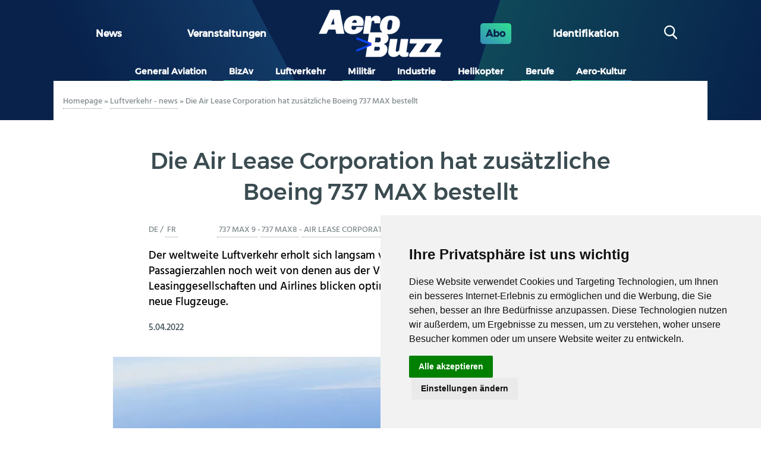

--- FILE ---
content_type: text/html; charset=UTF-8
request_url: https://aerobuzz.de/luftverkehr-news/die-air-lease-corporation-hat-zusaetzliche-boeing-737-max-bestellt/
body_size: 19866
content:
<!DOCTYPE html>
<html lang="de" class="no-js">
	<head>
		<meta charset="UTF-8">
		

		<link href="//www.google-analytics.com" rel="dns-prefetch">
        <link href="https://aerobuzz.de/wp-content/themes/abz_2018/img/icons/favicon.ico" rel="shortcut icon">
        <link href="https://aerobuzz.de/wp-content/themes/abz_2018/img/icons/touch.png" rel="apple-touch-icon-precomposed">

		<meta http-equiv="X-UA-Compatible" content="IE=edge,chrome=1">
		<meta name="viewport" content="width=device-width, initial-scale=1.0">
		<meta name="description" content="Nachrichten und Luftfahrtinformationen">

		<meta name='robots' content='index, follow, max-image-preview:large, max-snippet:-1, max-video-preview:-1' />

	<!-- This site is optimized with the Yoast SEO plugin v26.6 - https://yoast.com/wordpress/plugins/seo/ -->
	<title>Die Air Lease Corporation hat zusätzliche Boeing 737 MAX bestellt - Aerobuzz.de</title>
	<link rel="canonical" href="https://aerobuzz.de/luftverkehr-news/die-air-lease-corporation-hat-zusaetzliche-boeing-737-max-bestellt/" />
	<meta property="og:locale" content="de_DE" />
	<meta property="og:type" content="article" />
	<meta property="og:title" content="Die Air Lease Corporation hat zusätzliche Boeing 737 MAX bestellt - Aerobuzz.de" />
	<meta property="og:description" content="Der weltweite Luftverkehr erholt sich langsam von den Folgen der Coronakrise, auch wenn die Passagierzahlen noch weit von denen aus der Vorkrisenzeit entfernt sind. Leasinggesellschaften und Airlines blicken optimistisch in [&hellip;]" />
	<meta property="og:url" content="https://aerobuzz.de/luftverkehr-news/die-air-lease-corporation-hat-zusaetzliche-boeing-737-max-bestellt/" />
	<meta property="og:site_name" content="Aerobuzz.de" />
	<meta property="article:publisher" content="https://www.facebook.com/Aerobuzz.de/" />
	<meta property="article:published_time" content="2022-04-05T09:51:37+00:00" />
	<meta property="og:image" content="https://i0.wp.com/aerobuzz.de/wp-content/uploads/2022/04/Boeing-737-MAX-8-Air-Lease-Corporation-pose5_MR_0517-K.jpeg?fit=994%2C744&ssl=1" />
	<meta property="og:image:width" content="994" />
	<meta property="og:image:height" content="744" />
	<meta property="og:image:type" content="image/jpeg" />
	<meta name="author" content="aerobuzz" />
	<meta name="twitter:card" content="summary_large_image" />
	<meta name="twitter:creator" content="@aerobuzzde" />
	<meta name="twitter:site" content="@aerobuzzde" />
	<meta name="twitter:label1" content="Verfasst von" />
	<meta name="twitter:data1" content="aerobuzz" />
	<meta name="twitter:label2" content="Geschätzte Lesezeit" />
	<meta name="twitter:data2" content="2 Minuten" />
	<script type="application/ld+json" class="yoast-schema-graph">{"@context":"https://schema.org","@graph":[{"@type":"Article","@id":"https://aerobuzz.de/luftverkehr-news/die-air-lease-corporation-hat-zusaetzliche-boeing-737-max-bestellt/#article","isPartOf":{"@id":"https://aerobuzz.de/luftverkehr-news/die-air-lease-corporation-hat-zusaetzliche-boeing-737-max-bestellt/"},"author":{"name":"aerobuzz","@id":"https://aerobuzz.de/#/schema/person/ab6a9a8f1684d5bce50202e540e9b0aa"},"headline":"Die Air Lease Corporation hat zusätzliche Boeing 737 MAX bestellt","datePublished":"2022-04-05T09:51:37+00:00","mainEntityOfPage":{"@id":"https://aerobuzz.de/luftverkehr-news/die-air-lease-corporation-hat-zusaetzliche-boeing-737-max-bestellt/"},"wordCount":235,"commentCount":0,"publisher":{"@id":"https://aerobuzz.de/#organization"},"image":{"@id":"https://aerobuzz.de/luftverkehr-news/die-air-lease-corporation-hat-zusaetzliche-boeing-737-max-bestellt/#primaryimage"},"thumbnailUrl":"https://i0.wp.com/aerobuzz.de/wp-content/uploads/2022/04/Boeing-737-MAX-8-Air-Lease-Corporation-pose5_MR_0517-K.jpeg?fit=994%2C744&ssl=1","keywords":["737 MAX 9","737 MAX8","Air Lease Corporation","ALC","Boeing","Leasingunternehmen","Narrowbody"],"articleSection":["Luftverkehr - news"],"inLanguage":"de","potentialAction":[{"@type":"CommentAction","name":"Comment","target":["https://aerobuzz.de/luftverkehr-news/die-air-lease-corporation-hat-zusaetzliche-boeing-737-max-bestellt/#respond"]}]},{"@type":"WebPage","@id":"https://aerobuzz.de/luftverkehr-news/die-air-lease-corporation-hat-zusaetzliche-boeing-737-max-bestellt/","url":"https://aerobuzz.de/luftverkehr-news/die-air-lease-corporation-hat-zusaetzliche-boeing-737-max-bestellt/","name":"Die Air Lease Corporation hat zusätzliche Boeing 737 MAX bestellt - Aerobuzz.de","isPartOf":{"@id":"https://aerobuzz.de/#website"},"primaryImageOfPage":{"@id":"https://aerobuzz.de/luftverkehr-news/die-air-lease-corporation-hat-zusaetzliche-boeing-737-max-bestellt/#primaryimage"},"image":{"@id":"https://aerobuzz.de/luftverkehr-news/die-air-lease-corporation-hat-zusaetzliche-boeing-737-max-bestellt/#primaryimage"},"thumbnailUrl":"https://i0.wp.com/aerobuzz.de/wp-content/uploads/2022/04/Boeing-737-MAX-8-Air-Lease-Corporation-pose5_MR_0517-K.jpeg?fit=994%2C744&ssl=1","datePublished":"2022-04-05T09:51:37+00:00","breadcrumb":{"@id":"https://aerobuzz.de/luftverkehr-news/die-air-lease-corporation-hat-zusaetzliche-boeing-737-max-bestellt/#breadcrumb"},"inLanguage":"de","potentialAction":[{"@type":"ReadAction","target":["https://aerobuzz.de/luftverkehr-news/die-air-lease-corporation-hat-zusaetzliche-boeing-737-max-bestellt/"]}]},{"@type":"ImageObject","inLanguage":"de","@id":"https://aerobuzz.de/luftverkehr-news/die-air-lease-corporation-hat-zusaetzliche-boeing-737-max-bestellt/#primaryimage","url":"https://i0.wp.com/aerobuzz.de/wp-content/uploads/2022/04/Boeing-737-MAX-8-Air-Lease-Corporation-pose5_MR_0517-K.jpeg?fit=994%2C744&ssl=1","contentUrl":"https://i0.wp.com/aerobuzz.de/wp-content/uploads/2022/04/Boeing-737-MAX-8-Air-Lease-Corporation-pose5_MR_0517-K.jpeg?fit=994%2C744&ssl=1","width":994,"height":744,"caption":"Die Air Lease Corporation (ALC) hat 32 Boeing 737 MAX in Auftrag gegeben. © Boeing"},{"@type":"BreadcrumbList","@id":"https://aerobuzz.de/luftverkehr-news/die-air-lease-corporation-hat-zusaetzliche-boeing-737-max-bestellt/#breadcrumb","itemListElement":[{"@type":"ListItem","position":1,"name":"Homepage","item":"https://aerobuzz.de/"},{"@type":"ListItem","position":2,"name":"Luftverkehr - news","item":"https://aerobuzz.de/category/luftverkehr-news/"},{"@type":"ListItem","position":3,"name":"Die Air Lease Corporation hat zusätzliche Boeing 737 MAX bestellt"}]},{"@type":"WebSite","@id":"https://aerobuzz.de/#website","url":"https://aerobuzz.de/","name":"Aerobuzz.de","description":"Nachrichten und Luftfahrtinformationen","publisher":{"@id":"https://aerobuzz.de/#organization"},"potentialAction":[{"@type":"SearchAction","target":{"@type":"EntryPoint","urlTemplate":"https://aerobuzz.de/?s={search_term_string}"},"query-input":{"@type":"PropertyValueSpecification","valueRequired":true,"valueName":"search_term_string"}}],"inLanguage":"de"},{"@type":"Organization","@id":"https://aerobuzz.de/#organization","name":"Aerobuzz.de","url":"https://aerobuzz.de/","logo":{"@type":"ImageObject","inLanguage":"de","@id":"https://aerobuzz.de/#/schema/logo/image/","url":"https://i0.wp.com/aerobuzz.de/wp-content/uploads/2025/03/abz-fd-sombre-bicolor%401x.png?fit=208%2C80&ssl=1","contentUrl":"https://i0.wp.com/aerobuzz.de/wp-content/uploads/2025/03/abz-fd-sombre-bicolor%401x.png?fit=208%2C80&ssl=1","width":208,"height":80,"caption":"Aerobuzz.de"},"image":{"@id":"https://aerobuzz.de/#/schema/logo/image/"},"sameAs":["https://www.facebook.com/Aerobuzz.de/","https://x.com/aerobuzzde"]},{"@type":"Person","@id":"https://aerobuzz.de/#/schema/person/ab6a9a8f1684d5bce50202e540e9b0aa","name":"aerobuzz","image":{"@type":"ImageObject","inLanguage":"de","@id":"https://aerobuzz.de/#/schema/person/image/","url":"https://secure.gravatar.com/avatar/b8c3bece8e162ca1d4c707481e9c1ef4cd0bdd33d6e72a8cf39f980417aa6795?s=96&d=mm&r=g","contentUrl":"https://secure.gravatar.com/avatar/b8c3bece8e162ca1d4c707481e9c1ef4cd0bdd33d6e72a8cf39f980417aa6795?s=96&d=mm&r=g","caption":"aerobuzz"},"sameAs":["http://www.aerobuzz.de"],"url":"https://aerobuzz.de/author/aerobuzz/"}]}</script>
	<!-- / Yoast SEO plugin. -->


<link rel='dns-prefetch' href='//stats.wp.com' />

<link rel='preconnect' href='//i0.wp.com' />
<link rel='preconnect' href='//c0.wp.com' />
<link rel="alternate" type="text/calendar" title="Aerobuzz.de &raquo; iCal Feed" href="https://aerobuzz.de/events/?ical=1" />
<link rel="alternate" title="oEmbed (JSON)" type="application/json+oembed" href="https://aerobuzz.de/wp-json/oembed/1.0/embed?url=https%3A%2F%2Faerobuzz.de%2Fluftverkehr-news%2Fdie-air-lease-corporation-hat-zusaetzliche-boeing-737-max-bestellt%2F" />
<link rel="alternate" title="oEmbed (XML)" type="text/xml+oembed" href="https://aerobuzz.de/wp-json/oembed/1.0/embed?url=https%3A%2F%2Faerobuzz.de%2Fluftverkehr-news%2Fdie-air-lease-corporation-hat-zusaetzliche-boeing-737-max-bestellt%2F&#038;format=xml" />
		<!-- This site uses the Google Analytics by ExactMetrics plugin v8.11.0 - Using Analytics tracking - https://www.exactmetrics.com/ -->
							<script src="//www.googletagmanager.com/gtag/js?id=G-QQK61CGV4S"  data-cfasync="false" data-wpfc-render="false" type="text/javascript" async></script>
			<script data-cfasync="false" data-wpfc-render="false" type="text/javascript">
				var em_version = '8.11.0';
				var em_track_user = true;
				var em_no_track_reason = '';
								var ExactMetricsDefaultLocations = {"page_location":"https:\/\/aerobuzz.de\/luftverkehr-news\/die-air-lease-corporation-hat-zusaetzliche-boeing-737-max-bestellt\/"};
								if ( typeof ExactMetricsPrivacyGuardFilter === 'function' ) {
					var ExactMetricsLocations = (typeof ExactMetricsExcludeQuery === 'object') ? ExactMetricsPrivacyGuardFilter( ExactMetricsExcludeQuery ) : ExactMetricsPrivacyGuardFilter( ExactMetricsDefaultLocations );
				} else {
					var ExactMetricsLocations = (typeof ExactMetricsExcludeQuery === 'object') ? ExactMetricsExcludeQuery : ExactMetricsDefaultLocations;
				}

								var disableStrs = [
										'ga-disable-G-QQK61CGV4S',
									];

				/* Function to detect opted out users */
				function __gtagTrackerIsOptedOut() {
					for (var index = 0; index < disableStrs.length; index++) {
						if (document.cookie.indexOf(disableStrs[index] + '=true') > -1) {
							return true;
						}
					}

					return false;
				}

				/* Disable tracking if the opt-out cookie exists. */
				if (__gtagTrackerIsOptedOut()) {
					for (var index = 0; index < disableStrs.length; index++) {
						window[disableStrs[index]] = true;
					}
				}

				/* Opt-out function */
				function __gtagTrackerOptout() {
					for (var index = 0; index < disableStrs.length; index++) {
						document.cookie = disableStrs[index] + '=true; expires=Thu, 31 Dec 2099 23:59:59 UTC; path=/';
						window[disableStrs[index]] = true;
					}
				}

				if ('undefined' === typeof gaOptout) {
					function gaOptout() {
						__gtagTrackerOptout();
					}
				}
								window.dataLayer = window.dataLayer || [];

				window.ExactMetricsDualTracker = {
					helpers: {},
					trackers: {},
				};
				if (em_track_user) {
					function __gtagDataLayer() {
						dataLayer.push(arguments);
					}

					function __gtagTracker(type, name, parameters) {
						if (!parameters) {
							parameters = {};
						}

						if (parameters.send_to) {
							__gtagDataLayer.apply(null, arguments);
							return;
						}

						if (type === 'event') {
														parameters.send_to = exactmetrics_frontend.v4_id;
							var hookName = name;
							if (typeof parameters['event_category'] !== 'undefined') {
								hookName = parameters['event_category'] + ':' + name;
							}

							if (typeof ExactMetricsDualTracker.trackers[hookName] !== 'undefined') {
								ExactMetricsDualTracker.trackers[hookName](parameters);
							} else {
								__gtagDataLayer('event', name, parameters);
							}
							
						} else {
							__gtagDataLayer.apply(null, arguments);
						}
					}

					__gtagTracker('js', new Date());
					__gtagTracker('set', {
						'developer_id.dNDMyYj': true,
											});
					if ( ExactMetricsLocations.page_location ) {
						__gtagTracker('set', ExactMetricsLocations);
					}
										__gtagTracker('config', 'G-QQK61CGV4S', {"forceSSL":"true"} );
										window.gtag = __gtagTracker;										(function () {
						/* https://developers.google.com/analytics/devguides/collection/analyticsjs/ */
						/* ga and __gaTracker compatibility shim. */
						var noopfn = function () {
							return null;
						};
						var newtracker = function () {
							return new Tracker();
						};
						var Tracker = function () {
							return null;
						};
						var p = Tracker.prototype;
						p.get = noopfn;
						p.set = noopfn;
						p.send = function () {
							var args = Array.prototype.slice.call(arguments);
							args.unshift('send');
							__gaTracker.apply(null, args);
						};
						var __gaTracker = function () {
							var len = arguments.length;
							if (len === 0) {
								return;
							}
							var f = arguments[len - 1];
							if (typeof f !== 'object' || f === null || typeof f.hitCallback !== 'function') {
								if ('send' === arguments[0]) {
									var hitConverted, hitObject = false, action;
									if ('event' === arguments[1]) {
										if ('undefined' !== typeof arguments[3]) {
											hitObject = {
												'eventAction': arguments[3],
												'eventCategory': arguments[2],
												'eventLabel': arguments[4],
												'value': arguments[5] ? arguments[5] : 1,
											}
										}
									}
									if ('pageview' === arguments[1]) {
										if ('undefined' !== typeof arguments[2]) {
											hitObject = {
												'eventAction': 'page_view',
												'page_path': arguments[2],
											}
										}
									}
									if (typeof arguments[2] === 'object') {
										hitObject = arguments[2];
									}
									if (typeof arguments[5] === 'object') {
										Object.assign(hitObject, arguments[5]);
									}
									if ('undefined' !== typeof arguments[1].hitType) {
										hitObject = arguments[1];
										if ('pageview' === hitObject.hitType) {
											hitObject.eventAction = 'page_view';
										}
									}
									if (hitObject) {
										action = 'timing' === arguments[1].hitType ? 'timing_complete' : hitObject.eventAction;
										hitConverted = mapArgs(hitObject);
										__gtagTracker('event', action, hitConverted);
									}
								}
								return;
							}

							function mapArgs(args) {
								var arg, hit = {};
								var gaMap = {
									'eventCategory': 'event_category',
									'eventAction': 'event_action',
									'eventLabel': 'event_label',
									'eventValue': 'event_value',
									'nonInteraction': 'non_interaction',
									'timingCategory': 'event_category',
									'timingVar': 'name',
									'timingValue': 'value',
									'timingLabel': 'event_label',
									'page': 'page_path',
									'location': 'page_location',
									'title': 'page_title',
									'referrer' : 'page_referrer',
								};
								for (arg in args) {
																		if (!(!args.hasOwnProperty(arg) || !gaMap.hasOwnProperty(arg))) {
										hit[gaMap[arg]] = args[arg];
									} else {
										hit[arg] = args[arg];
									}
								}
								return hit;
							}

							try {
								f.hitCallback();
							} catch (ex) {
							}
						};
						__gaTracker.create = newtracker;
						__gaTracker.getByName = newtracker;
						__gaTracker.getAll = function () {
							return [];
						};
						__gaTracker.remove = noopfn;
						__gaTracker.loaded = true;
						window['__gaTracker'] = __gaTracker;
					})();
									} else {
										console.log("");
					(function () {
						function __gtagTracker() {
							return null;
						}

						window['__gtagTracker'] = __gtagTracker;
						window['gtag'] = __gtagTracker;
					})();
									}
			</script>
							<!-- / Google Analytics by ExactMetrics -->
		<style id='wp-img-auto-sizes-contain-inline-css' type='text/css'>
img:is([sizes=auto i],[sizes^="auto," i]){contain-intrinsic-size:3000px 1500px}
/*# sourceURL=wp-img-auto-sizes-contain-inline-css */
</style>
<link rel='stylesheet' id='widget_premium_frontend-css' href='https://aerobuzz.de/wp-content/plugins/td-premium/assets/css/frontend.css?ver=0.1.4' media='all' />
<style id='wp-emoji-styles-inline-css' type='text/css'>

	img.wp-smiley, img.emoji {
		display: inline !important;
		border: none !important;
		box-shadow: none !important;
		height: 1em !important;
		width: 1em !important;
		margin: 0 0.07em !important;
		vertical-align: -0.1em !important;
		background: none !important;
		padding: 0 !important;
	}
/*# sourceURL=wp-emoji-styles-inline-css */
</style>
<link rel='stylesheet' id='wp-block-library-css' href='https://c0.wp.com/c/6.9/wp-includes/css/dist/block-library/style.min.css' media='all' />
<style id='wp-block-library-inline-css' type='text/css'>
/*wp_block_styles_on_demand_placeholder:695d269654255*/
/*# sourceURL=wp-block-library-inline-css */
</style>
<style id='classic-theme-styles-inline-css' type='text/css'>
/*! This file is auto-generated */
.wp-block-button__link{color:#fff;background-color:#32373c;border-radius:9999px;box-shadow:none;text-decoration:none;padding:calc(.667em + 2px) calc(1.333em + 2px);font-size:1.125em}.wp-block-file__button{background:#32373c;color:#fff;text-decoration:none}
/*# sourceURL=/wp-includes/css/classic-themes.min.css */
</style>
<link rel='stylesheet' id='ihc_front_end_style-css' href='https://aerobuzz.de/wp-content/plugins/indeed-membership-pro/assets/css/style.min.css?ver=12.9' media='all' />
<link rel='stylesheet' id='ihc_templates_style-css' href='https://aerobuzz.de/wp-content/plugins/indeed-membership-pro/assets/css/templates.min.css?ver=12.9' media='all' />
<link rel='stylesheet' id='gallery_style-css' href='https://aerobuzz.de/wp-content/plugins/mde-gallery/assets/css/gallery.css?ver=0.1.2' media='all' />
<link rel='stylesheet' id='normalize-css' href='https://aerobuzz.de/wp-content/themes/abz_2018/normalize.css?ver=1.0' media='all' />
<link rel='stylesheet' id='html5blank-css' href='https://aerobuzz.de/wp-content/themes/abz_2018/style.css?ver=1.0' media='all' />
<link rel='stylesheet' id='abz_desktop-css' href='https://aerobuzz.de/wp-content/themes/abz_2018/styles/desktop.css?ver=202202111024' media='all' />
<link rel='stylesheet' id='abz_mobile-css' href='https://aerobuzz.de/wp-content/themes/abz_2018/styles/mobile.css?ver=202103121012' media='all' />
<script type="text/javascript" src="https://c0.wp.com/c/6.9/wp-includes/js/jquery/jquery.min.js" id="jquery-core-js"></script>
<script type="text/javascript" src="https://c0.wp.com/c/6.9/wp-includes/js/jquery/jquery-migrate.min.js" id="jquery-migrate-js"></script>
<script type="text/javascript" src="https://aerobuzz.de/wp-content/plugins/google-analytics-dashboard-for-wp/assets/js/frontend-gtag.js?ver=8.11.0" id="exactmetrics-frontend-script-js" async="async" data-wp-strategy="async"></script>
<script data-cfasync="false" data-wpfc-render="false" type="text/javascript" id='exactmetrics-frontend-script-js-extra'>/* <![CDATA[ */
var exactmetrics_frontend = {"js_events_tracking":"true","download_extensions":"zip,mp3,mpeg,pdf,docx,pptx,xlsx,rar","inbound_paths":"[{\"path\":\"\\\/go\\\/\",\"label\":\"affiliate\"},{\"path\":\"\\\/recommend\\\/\",\"label\":\"affiliate\"}]","home_url":"https:\/\/aerobuzz.de","hash_tracking":"false","v4_id":"G-QQK61CGV4S"};/* ]]> */
</script>
<script type="text/javascript" id="ihc-front_end_js-js-extra">
/* <![CDATA[ */
var ihc_translated_labels = {"delete_level":"Are you sure you want to delete this membership?","cancel_level":"Are you sure you want to cancel this membership?"};
//# sourceURL=ihc-front_end_js-js-extra
/* ]]> */
</script>
<script type="text/javascript" src="https://aerobuzz.de/wp-content/plugins/indeed-membership-pro/assets/js/functions.min.js?ver=12.9" id="ihc-front_end_js-js"></script>
<script type="text/javascript" id="ihc-front_end_js-js-after">
/* <![CDATA[ */
var ihc_site_url='https://aerobuzz.de';
var ihc_plugin_url='https://aerobuzz.de/wp-content/plugins/indeed-membership-pro/';
var ihc_ajax_url='https://aerobuzz.de/wp-admin/admin-ajax.php';
var ihcStripeMultiply='100';
//# sourceURL=ihc-front_end_js-js-after
/* ]]> */
</script>
<script type="text/javascript" src="https://aerobuzz.de/wp-content/themes/abz_2018/js/lib/conditionizr-4.3.0.min.js?ver=4.3.0" id="conditionizr-js"></script>
<script type="text/javascript" src="https://aerobuzz.de/wp-content/themes/abz_2018/js/lib/modernizr-2.7.1.min.js?ver=2.7.1" id="modernizr-js"></script>
<script type="text/javascript" src="https://aerobuzz.de/wp-content/themes/abz_2018/js/scripts.js?ver=1.4.1" id="script-abz-js"></script>
<script type="text/javascript" src="https://c0.wp.com/c/6.9/wp-includes/js/wp-embed.min.js" id="wp-embed-js" defer="defer" data-wp-strategy="defer"></script>
<link rel="https://api.w.org/" href="https://aerobuzz.de/wp-json/" /><link rel="alternate" title="JSON" type="application/json" href="https://aerobuzz.de/wp-json/wp/v2/posts/4478521" /><meta name='ump-hash' content='MTIuOXwwfDE='><meta name='ump-token' content='0aca92001e'><meta name="tec-api-version" content="v1"><meta name="tec-api-origin" content="https://aerobuzz.de"><link rel="alternate" href="https://aerobuzz.de/wp-json/tribe/events/v1/" />	<style>img#wpstats{display:none}</style>
		<link rel="icon" href="https://i0.wp.com/aerobuzz.de/wp-content/uploads/2025/03/cropped-AB_favicon%401x.png?fit=32%2C32&#038;ssl=1" sizes="32x32" />
<link rel="icon" href="https://i0.wp.com/aerobuzz.de/wp-content/uploads/2025/03/cropped-AB_favicon%401x.png?fit=192%2C192&#038;ssl=1" sizes="192x192" />
<link rel="apple-touch-icon" href="https://i0.wp.com/aerobuzz.de/wp-content/uploads/2025/03/cropped-AB_favicon%401x.png?fit=180%2C180&#038;ssl=1" />
<meta name="msapplication-TileImage" content="https://i0.wp.com/aerobuzz.de/wp-content/uploads/2025/03/cropped-AB_favicon%401x.png?fit=270%2C270&#038;ssl=1" />
<noscript><style id="rocket-lazyload-nojs-css">.rll-youtube-player, [data-lazy-src]{display:none !important;}</style></noscript>
        <style type="text/css">
            html, body {
                font: sans-serif;
            }
            header.header {
                color: #fff;
                background: #08224c;
            }
            .logo {
                max-width: 28em;
            }
        </style>
	<meta name="generator" content="WP Rocket 3.20.2" data-wpr-features="wpr_lazyload_images wpr_lazyload_iframes wpr_desktop" /></head>
	<body class="wp-singular post-template-default single single-post postid-4478521 single-format-standard wp-custom-logo wp-theme-abz_2018 tribe-no-js die-air-lease-corporation-hat-zusaetzliche-boeing-737-max-bestellt">
                <div data-rocket-location-hash="9fa7ba62f306d9788a503e2162453621" id="information_type" data-type="post" data-cat="luftverkehr-news"></div>
        
        
		<!-- sidebar mega banniere -->
                        <div data-rocket-location-hash="e8343b8422c17f6910895a404848abaf" class="suns suns_place_id leaderbord">
              <div data-rocket-location-hash="93548b90aa8f4989f7198144479055dc">
                  <input type="hidden" value="leaderbord" name="suns_place_id">
              </div>
            </div>
            

		<!-- wrapper -->
		<div data-rocket-location-hash="7b16eca0652d4703f83ba63e304f2030">

			<!-- header -->
			<header data-rocket-location-hash="292cda498f2589844a087a7eee0bc3ba" class="header clear" role="banner">
                <div data-rocket-location-hash="5f4fa4d319f535b6dcbea7341b518815" class="widthfix">
                    <div class="first_row">
                        <!--
                        MENU PRINCIPAL
                        -->
                                                    <ul id="menu-grand-menu" class="row"><li id="menu-item-24" class="menu-item menu-item-type-post_type menu-item-object-page menu-item-home menu-item-24"><a href="https://aerobuzz.de/">News</a></li>
<li id="menu-item-4490918" class="menu-item menu-item-type-custom menu-item-object-custom menu-item-4490918"><a href="https://aerobuzz.de/events/">Veranstaltungen</a></li>
</ul>                        
                        <!--
                        LOGO
                        -->
                        <div class="logo">
                            <a href="https://aerobuzz.de">
                                <img src="data:image/svg+xml,%3Csvg%20xmlns='http://www.w3.org/2000/svg'%20viewBox='0%200%200%200'%3E%3C/svg%3E" alt="Logo" class="logo-img" data-lazy-src="https://aerobuzz.de/wp-content/themes/abz_2018/img/abz-fd-sombre-bicolor@1x.png"><noscript><img src="https://aerobuzz.de/wp-content/themes/abz_2018/img/abz-fd-sombre-bicolor@1x.png" alt="Logo" class="logo-img"></noscript>                            </a>
                        </div>

                        <!--
                        ABOS - Identification - Recherche
                        -->
                        <ul>
                            <li class="abo">
                                <a href="https://aerobuzz.de/premium-subscription-plan/">Abo</a>
                            </li>
                            <li>
                                <span id="ident" class="btn-nav">
                                    <span class="ident">
                                        Identifikation                                    </span>
                                </span>
                            </li>
                            <li>
                                <div id="search" class="col">
                                    <span class="btn-nav"><span class="icon-search"></span></span>
                                </div>
                            </li>
                        </ul>
                    </div>
                </div>

                <div data-rocket-location-hash="df269d772262b74452be2afe00e2bbbc" class="header-detail widthfix">
                    <div id="formulaire_recherche">
        <form role="search" method="get" class="search-form" action="https://aerobuzz.de/">
            <input type="search" class="search-field search text" placeholder="suchen" value="" name="s" title="suchen" />
            <input type="submit" class="search-submit btn btn-submit" value="suchen" />
        </form></div>
                    <div id="header_moncompte" class="non_connecte">
                        <span class="close mobile_only"></span>
                                                        <form method="post" action="/wp-login.php" id="loginform" name="loginform">
                                    <h3>Kontaktieren Sie uns</h3>
                                    <p>
                                        <label for="user_login">Benutzername oder E-Mail-Adresse</label>
                                        <input type="text" tabindex="10" size="20" value="" id="user_login" name="log">
                                    </p>
                                    <p>
                                        <label for="user_pass">Mot de passe ( <a href="/wp-login.php?action=lostpassword" id="spip_pass">Passwort vergessen ?</a> )</label>
                                        <input type="password" tabindex="20" size="20" value="" id="user_pass" name="pwd">
                                    </p>
                                    <p class="choix">
                                        <label>
                                            <input type="checkbox" tabindex="90" value="forever" id="rememberme" name="rememberme">
                                            Angemeldet bleiben                                        </label>
                                    </p>
									                                    <p class="boutons">
                                        <input type="submit" tabindex="100" class="btn btn-submit" id="wp-submit" name="wp-submit" value="Verbinden">
                                        <input type="hidden" value="https://aerobuzz.de/luftverkehr-news/die-air-lease-corporation-hat-zusaetzliche-boeing-737-max-bestellt/" name="redirect_to" />
                                    </p>
                                </form>
                                <div class="no_account">
                                    <h4>Noch kein Konto ?</h4>
                                    <a href="https://aerobuzz.de/premium-subscription-plan/" class="btn">Kostenpflichtig anmelden</a>
                                </div>
                                                    </div>
                </div>
                <div id="nav" class="widthfix last_row">
					<a href="#" onclick="javascript:void(0)" class="mobile_only nav-toggle"></a>
                    <div class="nav-collapse">
                        <!-- nav -->
                        <nav class="nav" role="navigation">
                            <ul><li id="menu-item-8" class="inbl menu-item menu-item-type-taxonomy menu-item-object-category menu-item-8"><a href="https://aerobuzz.de/category/general-aviation/">General Aviation</a></li>
<li id="menu-item-53433" class="menu-item menu-item-type-taxonomy menu-item-object-category menu-item-53433"><a href="https://aerobuzz.de/category/bizav/">BizAv</a></li>
<li id="menu-item-12" class="inbl menu-item menu-item-type-taxonomy menu-item-object-category menu-item-12"><a href="https://aerobuzz.de/category/luftverkehr/">Luftverkehr</a></li>
<li id="menu-item-13" class="inbl menu-item menu-item-type-taxonomy menu-item-object-category menu-item-13"><a href="https://aerobuzz.de/category/militar/">Militär</a></li>
<li id="menu-item-10" class="inbl menu-item menu-item-type-taxonomy menu-item-object-category menu-item-10"><a href="https://aerobuzz.de/category/industrie/">Industrie</a></li>
<li id="menu-item-9" class="inbl menu-item menu-item-type-taxonomy menu-item-object-category menu-item-9"><a href="https://aerobuzz.de/category/helikopter/">Helikopter</a></li>
<li id="menu-item-183901" class="menu-item menu-item-type-taxonomy menu-item-object-category menu-item-183901"><a href="https://aerobuzz.de/category/berufe/">Berufe</a></li>
<li id="menu-item-7" class="inbl menu-item menu-item-type-taxonomy menu-item-object-category menu-item-7"><a href="https://aerobuzz.de/category/aero-kultur/">Aero-Kultur</a></li>
</ul>                        </nav>
                        <!-- /nav -->
                    </div>
                </div>
			</header>
			<!-- /header -->

	<main data-rocket-location-hash="63c7dd98fee55389824b26cd8127c3da" id="primary" class="is_main" role="main">
	<!-- section -->
	<section data-rocket-location-hash="3d65e3609316f78cfcd324b712d15a47" id="article" class="" itemscope="" itemtype="http://schema.org/Article">

	
		<!-- article -->
		<article id="post-4478521" class="post-4478521 post type-post status-publish format-standard has-post-thumbnail hentry category-luftverkehr-news tag-737-max-9 tag-737-max8 tag-air-lease-corporation tag-alc tag-boeing tag-leasingunternehmen tag-narrowbody">
            <div class="intro">
                <div class="ariane">
                    <p class="arbo"><span><span><a href="https://aerobuzz.de/">Homepage</a></span> » <span><a href="https://aerobuzz.de/category/luftverkehr-news/">Luftverkehr - news</a></span> » <span class="breadcrumb_last" aria-current="page">Die Air Lease Corporation hat zusätzliche Boeing 737 MAX bestellt</span></span></p>                </div>

                
	            <div class="suns suns_place_id mega-banner">
              <div data-rocket-location-hash="0e34c9f32b14155eefd1c4d993d8d352">
                  <input type="hidden" value="mega-banner" name="suns_place_id">
              </div>
            </div>
            
	<div class="ban_6_logos widthfix"><div>            <div class="suns suns_place_id 6-logos-row">
              <div>
                  <input type="hidden" value="6-logos-row" name="suns_place_id">
              </div>
            </div>
                        <div class="suns suns_place_id 6-logos-row">
              <div>
                  <input type="hidden" value="6-logos-row" name="suns_place_id">
              </div>
            </div>
                        <div class="suns suns_place_id 6-logos-row">
              <div>
                  <input type="hidden" value="6-logos-row" name="suns_place_id">
              </div>
            </div>
                        <div class="suns suns_place_id 6-logos-row">
              <div>
                  <input type="hidden" value="6-logos-row" name="suns_place_id">
              </div>
            </div>
                        <div class="suns suns_place_id 6-logos-row">
              <div>
                  <input type="hidden" value="6-logos-row" name="suns_place_id">
              </div>
            </div>
                        <div class="suns suns_place_id 6-logos-row">
              <div>
                  <input type="hidden" value="6-logos-row" name="suns_place_id">
              </div>
            </div>
            </div></div>
                                <div class="cartouche">
                    <h1 class="entry-title" itemprop="name">Die Air Lease Corporation hat zusätzliche Boeing 737 MAX bestellt</h1>                    <div class="mots">
                        <span class="langues">
                            DE / <a href="https://www.aerobuzz.fr/breves-transport-aerien/air-lease-corporation-commande-32-boeing-737-max/">FR</a>                        </span>
                        <span><a href="https://aerobuzz.de/tag/737-max-9/" rel="tag">737 MAX 9</a>-<a href="https://aerobuzz.de/tag/737-max8/" rel="tag">737 MAX8</a>-<a href="https://aerobuzz.de/tag/air-lease-corporation/" rel="tag">Air Lease Corporation</a>-<a href="https://aerobuzz.de/tag/alc/" rel="tag">ALC</a>-<a href="https://aerobuzz.de/tag/boeing/" rel="tag">Boeing</a>-<a href="https://aerobuzz.de/tag/leasingunternehmen/" rel="tag">Leasingunternehmen</a>-<a href="https://aerobuzz.de/tag/narrowbody/" rel="tag">Narrowbody</a></span>                    </div>
                </div><!-- cartouche -->

                                    <div class="chapo widthfix">
                        <div>
                            <p>Der weltweite Luftverkehr erholt sich langsam von den Folgen der Coronakrise, auch wenn die Passagierzahlen noch weit von denen aus der Vorkrisenzeit entfernt sind. Leasinggesellschaften und Airlines blicken optimistisch in die Zukunft und bestellen wieder neue Flugzeuge.</p>
                        </div>
                        <div class="metas">
                            <span class="date">5.04.2022</span>
                                                    </div>
                    </div>

                    
                            <div class="img_une">
                                <div class="tags">
                                    <a href="/category/luftverkehr-news/" class="tag tag-cat" itemprop="articleSection">Luftverkehr - news</a>                                    <a href="#forum" class="tag icon-chat">0</a>
                                </div>

                                <img src="data:image/svg+xml,%3Csvg%20xmlns='http://www.w3.org/2000/svg'%20viewBox='0%200%200%200'%3E%3C/svg%3E" class="attachment-article size-article wp-post-image" alt="" decoding="async" fetchpriority="high" data-lazy-srcset="https://i0.wp.com/aerobuzz.de/wp-content/uploads/2022/04/Boeing-737-MAX-8-Air-Lease-Corporation-pose5_MR_0517-K.jpeg?w=994&amp;ssl=1 994w, https://i0.wp.com/aerobuzz.de/wp-content/uploads/2022/04/Boeing-737-MAX-8-Air-Lease-Corporation-pose5_MR_0517-K.jpeg?resize=300%2C225&amp;ssl=1 300w, https://i0.wp.com/aerobuzz.de/wp-content/uploads/2022/04/Boeing-737-MAX-8-Air-Lease-Corporation-pose5_MR_0517-K.jpeg?resize=768%2C575&amp;ssl=1 768w, https://i0.wp.com/aerobuzz.de/wp-content/uploads/2022/04/Boeing-737-MAX-8-Air-Lease-Corporation-pose5_MR_0517-K.jpeg?resize=900%2C674&amp;ssl=1 900w" data-lazy-sizes="(max-width: 900px) 100vw, 900px" data-lazy-src="https://i0.wp.com/aerobuzz.de/wp-content/uploads/2022/04/Boeing-737-MAX-8-Air-Lease-Corporation-pose5_MR_0517-K.jpeg?fit=900%2C674&#038;ssl=1" /><noscript><img src="https://i0.wp.com/aerobuzz.de/wp-content/uploads/2022/04/Boeing-737-MAX-8-Air-Lease-Corporation-pose5_MR_0517-K.jpeg?fit=900%2C674&amp;ssl=1" class="attachment-article size-article wp-post-image" alt="" decoding="async" fetchpriority="high" srcset="https://i0.wp.com/aerobuzz.de/wp-content/uploads/2022/04/Boeing-737-MAX-8-Air-Lease-Corporation-pose5_MR_0517-K.jpeg?w=994&amp;ssl=1 994w, https://i0.wp.com/aerobuzz.de/wp-content/uploads/2022/04/Boeing-737-MAX-8-Air-Lease-Corporation-pose5_MR_0517-K.jpeg?resize=300%2C225&amp;ssl=1 300w, https://i0.wp.com/aerobuzz.de/wp-content/uploads/2022/04/Boeing-737-MAX-8-Air-Lease-Corporation-pose5_MR_0517-K.jpeg?resize=768%2C575&amp;ssl=1 768w, https://i0.wp.com/aerobuzz.de/wp-content/uploads/2022/04/Boeing-737-MAX-8-Air-Lease-Corporation-pose5_MR_0517-K.jpeg?resize=900%2C674&amp;ssl=1 900w" sizes="(max-width: 900px) 100vw, 900px" /></noscript>                            </div>

                            <div class="img_description">
                                <div class="titre"></div>
                                <div class="descriptif"><p>Die Air Lease Corporation (ALC) hat 32 Boeing 737 MAX in Auftrag gegeben. © Boeing</p>
</div>
                            </div>
                                    </div>
            
            <div class="entry-content widthfix">
                <div data-rocket-location-hash="eba0c3de63ef232d13efe2935ab36efc" class="row">
                    <div>
                                                <div class="article_texte">
                        <p class="texte_court">

Das Leasingunternehmen Air Lease Corporation (ALC) aus Kalifornien hat bei Boeing einen Flottenauftrag für insgesamt 32 Flugzeuge der Boeing 737 MAX-Familie unterschrieben. Das Unternehmen will sowohl die Version 737 MAX 8 als auch die 737 MAX 9 kaufen. Erst im Februar dieses Jahres hatten die beiden Vertragsparteien eine Grundsatzvereinbarung über den Kauf der Flugzeuge getroffen, die nun mit der Unterzeichnung der Festbestellung in einen verbindlichen Kaufvertrag überführt wurde.
<h2>ALC ist ein großer 737 MAX-Kunde</h2>
Durch die neue Bestellung steht ALC nun mit...</p>    <div class="locker_article">
        <h3>Dieser Inhalt ist Premium-Abonennten vorbehalten</h3>
        <div class="locker_options">
            <div class="locker_option locker_option_login">
                <h4>Sind Sie schon Premium-Abonnent ?</h4>
                <p>Loggen Sie sich hier ein, um den Zugriff auf alle Inhalte von Aerobuzz.de zu erhalten.</p>
                <a href="#ident" id="je_me_connecte" class="btn">Je me connecte</a>
            </div>
            <div class="locker_option locker_option_login">
                <h4>Möchten Sie Premium-Abonnent werden?</h4>
                <p>Wählen Sie das Abonnement, das zu Ihnen passt.</p>
                <a onclick="
		gtag('event', 'click', { 'send_to': 'UA-10793051-2', 'event_category': 'Article locker', 'event_label': 'Article 1372 days' });" href="/premium-subscription-plan/" class="btn">Hier geht’s zum Abo</a>
            </div>
            <div class="locker_option locker_option_login">
                <h4>Premium-Zugang für 48 Stunden</h4>
                <p>Hier können Sie 48 Stunden lang vollen Zugriff auf alle Aerobuzz.de-Inhalte bekommen – ohne Abonnement! (rund 7.000 Artikel)</p>
                <a onclick="
		gtag('event', 'click', { 'send_to': 'UA-10793051-2', 'event_category': 'Article locker', 'event_label': 'Article 1372 days' });" href="/premium-subscription-plan/#post-32" class="btn">Hier geht’s zum 48-Stunden-Zugang</a>
            </div>
        </div>
    </div>
    <script type="text/javascript">
        //ga('send', 'event', 'Article locker', 'vue', 'Article 1372 days');
        gtag('event', 'click', { 'send_to': 'UA-10793051-2', 'event_category': 'Article locker', 'event_label': 'Article 1372 days' });
    </script>
                            </div>
                        
                                                                                        <div class="share_btn_container article_sup">
                                    <a href="http://www.cfcopies.com/contrat-autorisation2/"
                                       class="logo_cfc" style="float:right;max-width: 3rem;border-radius: 50%;">
                                        <img src="data:image/svg+xml,%3Csvg%20xmlns='http://www.w3.org/2000/svg'%20viewBox='0%200%200%200'%3E%3C/svg%3E" data-lazy-src="https://aerobuzz.de/wp-content/themes/abz_2018/img/CFC_Pastille.png" /><noscript><img src="https://aerobuzz.de/wp-content/themes/abz_2018/img/CFC_Pastille.png" /></noscript>
                                    </a>
                                            <div class="share_btn">
        	            	<a target="_blank" title="Twitter" class="btn icon-twitter" href="https://twitter.com/share?url=https://aerobuzz.de/luftverkehr-news/die-air-lease-corporation-hat-zusaetzliche-boeing-737-max-bestellt/&via=aerobuzzde&text=Die Air Lease Corporation hat zusätzliche Boeing 737 MAX bestellt" rel="nofollow" onclick="javascript:window.open(this.href, '', 'menubar=no,toolbar=no,resizable=yes,scrollbars=yes,height=400,width=700');return false;"></a>
                    	            	<a target="_blank" title="Facebook" class="btn icon-facebook" href="https://www.facebook.com/sharer.php?u=https://aerobuzz.de/luftverkehr-news/die-air-lease-corporation-hat-zusaetzliche-boeing-737-max-bestellt/&t=Die Air Lease Corporation hat zusätzliche Boeing 737 MAX bestellt" rel="nofollow" onclick="javascript:window.open(this.href, '', 'menubar=no,toolbar=no,resizable=yes,scrollbars=yes,height=500,width=700');return false;"></a>
                    	            	<a target="_blank" title="Google +" class="btn icon-google-plus" href="https://plus.google.com/share?url=https://aerobuzz.de/luftverkehr-news/die-air-lease-corporation-hat-zusaetzliche-boeing-737-max-bestellt/&hl=fr" rel="nofollow" onclick="javascript:window.open(this.href, '', 'menubar=no,toolbar=no,resizable=yes,scrollbars=yes,height=450,width=650');return false;"></a>
                    	            	<a target="_blank" title="Linkedin" class="btn icon-linkedin2" href="https://www.linkedin.com/shareArticle?mini=true&url=https://aerobuzz.de/luftverkehr-news/die-air-lease-corporation-hat-zusaetzliche-boeing-737-max-bestellt/&title=Die Air Lease Corporation hat zusätzliche Boeing 737 MAX bestellt" rel="nofollow" onclick="javascript:window.open(this.href, '','menubar=no,toolbar=no,resizable=yes,scrollbars=yes,height=450,width=650');return false;"></a>
                    	            <a target="_blank" title="Send by mail" class="btn" href="mailto:?subject=Die Air Lease Corporation hat zusätzliche Boeing 737 MAX bestellt&body=https://aerobuzz.de/luftverkehr-news/die-air-lease-corporation-hat-zusaetzliche-boeing-737-max-bestellt/" rel="nofollow">Send by mail</a>
        </div>
		                                </div>
                                                    
                        
                                                    <div class="article_sup">
                                <div id="forum" class="comments">
	            	
    
    	<div id="respond" class="comment-respond">
		<h3 id="reply-title" class="comment-reply-title">Schreibe einen Kommentar <small><a rel="nofollow" id="cancel-comment-reply-link" href="/luftverkehr-news/die-air-lease-corporation-hat-zusaetzliche-boeing-737-max-bestellt/#respond" style="display:none;">Antwort abbrechen</a></small></h3><form action="https://aerobuzz.de/wp-comments-post.php" method="post" id="commentform" class="comment-form"><p class="comment-notes"><span id="email-notes">Deine E-Mail-Adresse wird nicht veröffentlicht.</span> <span class="required-field-message">Erforderliche Felder sind mit <span class="required">*</span> markiert</span></p><p class="comment-form-comment"><label for="comment">Kommentar <span class="required">*</span></label> <textarea id="comment" name="comment" cols="45" rows="8" maxlength="65525" required="required"></textarea></p><p class="comment-form-author"><label for="author">Name <span class="required">*</span></label> <input id="author" name="author" type="text" value="" size="30" maxlength="245" autocomplete="name" required="required" /></p>
<p class="comment-form-email"><label for="email">E-Mail-Adresse <span class="required">*</span></label> <input id="email" name="email" type="text" value="" size="30" maxlength="100" aria-describedby="email-notes" autocomplete="email" required="required" /></p>
<p class="comment-form-mailpoet">
      <label for="mailpoet_subscribe_on_comment">
        <input
          type="checkbox"
          id="mailpoet_subscribe_on_comment"
          value="1"
          name="mailpoet[subscribe_on_comment]"
        />&nbsp;Ja, nehmen Sie mich in Ihre Mailingliste auf.
      </label>
    </p><p class="form-submit"><input name="submit" type="submit" id="submit" class="submit" value="Kommentar abschicken" /> <input type='hidden' name='comment_post_ID' value='4478521' id='comment_post_ID' />
<input type='hidden' name='comment_parent' id='comment_parent' value='0' />
</p><p style="display: none;"><input type="hidden" id="akismet_comment_nonce" name="akismet_comment_nonce" value="da173e2c20" /></p><p style="display: none !important;" class="akismet-fields-container" data-prefix="ak_"><label>&#916;<textarea name="ak_hp_textarea" cols="45" rows="8" maxlength="100"></textarea></label><input type="hidden" id="ak_js_1" name="ak_js" value="197"/><script>document.getElementById( "ak_js_1" ).setAttribute( "value", ( new Date() ).getTime() );</script></p></form>	</div><!-- #respond -->
	<p class="akismet_comment_form_privacy_notice">Diese Website verwendet Akismet, um Spam zu reduzieren. <a href="https://akismet.com/privacy/" target="_blank" rel="nofollow noopener">Erfahre, wie deine Kommentardaten verarbeitet werden.</a></p>
</div>
                            </div>
                                            </div>
                    	<aside class="aside">
		            <div class="suns suns_place_id right-column-top">
              <div>
                  <input type="hidden" value="right-column-top" name="suns_place_id">
              </div>
            </div>
            <div>        <h2 id="pagination_breves">
            <span class="soulignement">
                Kurzmeldungen            </span>
                <div class="pagination">
        <span class="prev disabled">
            <strong class="icon-chevron-left" rel="prev"></strong>        </span>
        <span class="next">
            <a href="?page_b=2#pagination_breves" class="icon-chevron-right" rel="next"></a>        </span>
    </div>
            </h2>
        <div class="menu_breves"><ul>
            <li class=" heute">
        <h3>
            <a href="https://aerobuzz.de/luftverkehr-news/starlux-hat-ihre-erste-a350-1000-in-toulouse-abgeholt/" rel="bookmark">Starlux hat ihre erste A350-1000 in Toulouse abgeholt</a>
        </h3>
        <small class="meta">
            6 Januar - <a href="/category/luftverkehr-news/" title="Luftverkehr - news">L-</a> -
            <a href="https://aerobuzz.de/luftverkehr-news/starlux-hat-ihre-erste-a350-1000-in-toulouse-abgeholt/#forum"><i class="icon-chat"></i>0</a>
        </small></li>
            <li class=" heute">
        <h3>
            <a href="https://aerobuzz.de/militar-news/die-japan-air-self-defense-force-bestellt-die-beechcraft-t-6c-texan-ii/" rel="bookmark">Die Japan Air Self-Defense Force bestellt die Beechcraft T-6C Texan II</a>
        </h3>
        <small class="meta">
            6 Januar - <a href="/category/militar-news/" title="Militär - news">M-</a> -
            <a href="https://aerobuzz.de/militar-news/die-japan-air-self-defense-force-bestellt-die-beechcraft-t-6c-texan-ii/#forum"><i class="icon-chat"></i>0</a>
        </small></li>
            <li class=" heute">
        <h3>
            <a href="https://aerobuzz.de/aero-kultur-news/american-enthuellt-737-sonderlackierung-zum-centennial-jubilaeum/" rel="bookmark">American enthüllt 737-Sonderlackierung zum Centennial-Jubiläum</a>
        </h3>
        <small class="meta">
            6 Januar - <a href="/category/aero-kultur-news/" title="Aero-Kultur - news">A-</a> -
            <a href="https://aerobuzz.de/aero-kultur-news/american-enthuellt-737-sonderlackierung-zum-centennial-jubilaeum/#forum"><i class="icon-chat"></i>0</a>
        </small></li>
            <li class="">
        <h3>
            <a href="https://aerobuzz.de/militar-news/northrop-grummans-talon-begleitdrohne-heisst-jetzt-yfq-48a/" rel="bookmark">Northrop Grummans Talon-Begleitdrohne heißt jetzt YFQ-48A</a>
        </h3>
        <small class="meta">
            5 Januar - <a href="/category/militar-news/" title="Militär - news">M-</a> -
            <a href="https://aerobuzz.de/militar-news/northrop-grummans-talon-begleitdrohne-heisst-jetzt-yfq-48a/#forum"><i class="icon-chat"></i>0</a>
        </small></li>
            <li class="">
        <h3>
            <a href="https://aerobuzz.de/luftverkehr-news/passagierzahlen-am-flughafen-memmingen-eilen-von-rekord-zu-rekord/" rel="bookmark">Passagierzahlen am Flughafen Memmingen eilen von Rekord zu Rekord</a>
        </h3>
        <small class="meta">
            5 Januar - <a href="/category/luftverkehr-news/" title="Luftverkehr - news">L-</a> -
            <a href="https://aerobuzz.de/luftverkehr-news/passagierzahlen-am-flughafen-memmingen-eilen-von-rekord-zu-rekord/#forum"><i class="icon-chat"></i>0</a>
        </small></li>
            <li class="">
        <h3>
            <a href="https://aerobuzz.de/luftverkehr-news/start-up-airline-sum-air-uebernimmt-ihr-erstes-flugzeug/" rel="bookmark">Start-up-Airline SUM Air übernimmt ihr erstes Flugzeug</a>
        </h3>
        <small class="meta">
            5 Januar - <a href="/category/luftverkehr-news/" title="Luftverkehr - news">L-</a> -
            <a href="https://aerobuzz.de/luftverkehr-news/start-up-airline-sum-air-uebernimmt-ihr-erstes-flugzeug/#forum"><i class="icon-chat"></i>0</a>
        </small></li></ul></div></div>            <div class="suns suns_place_id grande-verticale">
              <div>
                  <input type="hidden" value="grande-verticale" name="suns_place_id">
              </div>
            </div>
                        <div class="suns suns_place_id right-column">
              <div>
                  <input type="hidden" value="right-column" name="suns_place_id">
              </div>
            </div>
                        <div class="suns suns_place_id half-page-sticky">
              <div>
                  <input type="hidden" value="half-page-sticky" name="suns_place_id">
              </div>
            </div>
            <div>        <div class="mde_popular_posts">
                            <h2>
                    <span class="soulignement">Meistgelesen</span>
                </h2>
                        <div id="show_mde_popular_post_ajax-mde_popular_posts-2">
                <ul><li><a href="https://aerobuzz.de/luftverkehr/xxl-frachtflugzeug-airbus-a380-als-ersatz-fuer-die-antonow-an-225/"
                                     title="Lien vers XXL-Frachtflugzeug: Airbus A380 als Ersatz für die Antonow An-225"
                                     rel="bookmark"><span data-bg="https://i0.wp.com/aerobuzz.de/wp-content/uploads/2022/04/tarmac-A380-roulage-hangar.jpg?resize=380%2C230&#038;ssl=1" class="bg-post rocket-lazyload" style=""></span><span><strong>Luftverkehr</strong>XXL-Frachtflugzeug: Airbus A380 als Ersatz für die Antonow An-225</span></a></li><li><a href="https://aerobuzz.de/aero-kultur/die-alte-tante-sagt-ade/"
                                     title="Lien vers Die alte Tante sagt adé"
                                     rel="bookmark"><span data-bg="https://i0.wp.com/aerobuzz.de/wp-content/uploads/2025/07/Ju-52-Abschied-Paderborn-PHOTO-2025-07-18-%C2%A9-Meiko-Haselhorst-Aufmacher-PHOTO-2025-07-18-19-00-08.jpg?resize=380%2C230&#038;ssl=1" class="bg-post rocket-lazyload" style=""></span><span><strong>Aero-Kultur</strong>Die alte Tante sagt adé</span></a></li><li><a href="https://aerobuzz.de/militar/die-erste-ch-47f-fuer-die-luftwaffe-ist-in-produktion/"
                                     title="Lien vers Die erste CH-47F für die Luftwaffe ist in Produktion"
                                     rel="bookmark"><span data-bg="https://i0.wp.com/aerobuzz.de/wp-content/uploads/2025/07/ch-47-germany-block-ll-floodrescue-mission.jpeg?resize=380%2C230&#038;ssl=1" class="bg-post rocket-lazyload" style=""></span><span><strong>Helikopter</strong>Die erste CH-47F für die Luftwaffe ist in Produktion</span></a></li><li><a href="https://aerobuzz.de/general-aviation/ferryflug-endet-mit-notwasserung-1-000-meilen-von-hawaii/"
                                     title="Lien vers Ferryflug endet mit Notwasserung 1.000 Meilen vor Hawaii"
                                     rel="bookmark"><span data-bg="https://i0.wp.com/aerobuzz.de/wp-content/uploads/2020/12/Pilatus-PC-12-NGX-Wasserung-Hilo-Ferryflug-%C2%A9-NTSB.jpg?resize=380%2C230&#038;ssl=1" class="bg-post rocket-lazyload" style=""></span><span><strong>Business Aviation</strong>Ferryflug endet mit Notwasserung 1.000 Meilen vor Hawaii</span></a></li><li><a href="https://aerobuzz.de/luftverkehr/md-11-ausmusterung-abschied-von-der-diva/"
                                     title="Lien vers MD-11-Ausmusterung: Abschied von der Diva"
                                     rel="bookmark"><span data-bg="https://i0.wp.com/aerobuzz.de/wp-content/uploads/2021/09/MD-11-%C2%A9-Vasco-Garcia-AE1I1030.jpg?resize=380%2C230&#038;ssl=1" class="bg-post rocket-lazyload" style=""></span><span><strong>Luftverkehr</strong>MD-11-Ausmusterung: Abschied von der Diva</span></a></li><li><a href="https://aerobuzz.de/industrie/die-u-s-air-force-verfuegt-jetzt-ueber-500-f-35a-lightning-ii/"
                                     title="Lien vers Die U.S. Air Force verfügt jetzt über 500 F-35A Lightning II"
                                     rel="bookmark"><span data-bg="https://i0.wp.com/aerobuzz.de/wp-content/uploads/2025/08/Lockheed-Martin-F-35A-Lightning-II-USAF-%C2%A9-USAF-Staff-Sgt-Tryphena-Mayhugh-250711-F-ZC075-1518.jpg?resize=380%2C230&#038;ssl=1" class="bg-post rocket-lazyload" style=""></span><span><strong>Industrie</strong>Die U.S. Air Force verfügt jetzt über 500 F-35A Lightning II</span></a></li><li><a href="https://aerobuzz.de/militar-news/schweizer-f-a-18-landen-auf-der-autobahn-mit-vignette-im-cockpit/"
                                     title="Lien vers Schweizer F/A-18 landen auf der Autobahn – mit Vignette im Cockpit"
                                     rel="bookmark"><span data-bg="https://i0.wp.com/aerobuzz.de/wp-content/uploads/2024/06/FA-18-Hornet-A1-Autobahn-Payerne-%C2%A9-VBS.jpg?resize=380%2C230&#038;ssl=1" class="bg-post rocket-lazyload" style=""></span><span><strong>Militär - news</strong>Schweizer F/A-18 landen auf der Autobahn – mit Vignette im Cockpit</span></a></li><li><a href="https://aerobuzz.de/helikopter/airbus-helicopters-hat-den-dritten-h140-prototyp-in-die-luft-gebracht/"
                                     title="Lien vers Airbus Helicopters hat den dritten H140-Prototyp in die Luft gebracht"
                                     rel="bookmark"><span data-bg="https://i0.wp.com/aerobuzz.de/wp-content/uploads/2025/12/Airbus-Helicopters-H140-drei-Prototypen-2024-12-23-%C2%A9-Airbus-Helicopters.jpg?resize=380%2C230&#038;ssl=1" class="bg-post rocket-lazyload" style=""></span><span><strong>Helikopter</strong>Airbus Helicopters hat den dritten H140-Prototyp in die Luft gebracht</span></a></li><li><a href="https://aerobuzz.de/general-aviation/premiere-der-junkers-a60-auf-der-aero/"
                                     title="Lien vers Premiere der Junkers A60 auf der AERO"
                                     rel="bookmark"><span data-bg="https://i0.wp.com/aerobuzz.de/wp-content/uploads/2023/04/Junkers-A60-AERO-2023-%C2%A9-Volker-K-Thomalla-2023-04-19-VKT_3577-Ko-Kopie.jpg?resize=380%2C230&#038;ssl=1" class="bg-post rocket-lazyload" style=""></span><span><strong>General Aviation</strong>Premiere der Junkers A60 auf der AERO</span></a></li><li><a href="https://aerobuzz.de/helikopter/der-racer-von-airbus-helicopters-ist-bereit-fuer-seinen-ersten-flug/"
                                     title="Lien vers Der RACER von Airbus Helicopters ist bereit für seinen ersten Flug"
                                     rel="bookmark"><span data-bg="https://i0.wp.com/aerobuzz.de/wp-content/uploads/2024/02/RACER-A-%C2%A9-Frederic-Lert.jpg?resize=380%2C230&#038;ssl=1" class="bg-post rocket-lazyload" style=""></span><span><strong>Helikopter</strong>Der RACER von Airbus Helicopters ist bereit für seinen ersten Flug</span></a></li></ul>            </div>
        </div>
        </div>            <div class="suns suns_place_id right-column">
              <div>
                  <input type="hidden" value="right-column" name="suns_place_id">
              </div>
            </div>
                    <div class="menu menu_comments">
            <h2 id="pagination_comms">
                <span class="soulignement">
                    Frequenz 123,45                </span>
                    <div class="pagination">
        <span class="prev disabled">
            <strong class="icon-chevron-left" rel="prev"></strong>        </span>
        <span class="next">
            <a href="?paged1=2#pagination_comms" class="icon-chevron-right" rel="next"></a>        </span>
    </div>
                </h2>
                        <ul>
            
                    <li>
                        <a href="https://aerobuzz.de/industrie/airbus-leitet-die-huerjet-einfuehrung-bei-der-ejercito-del-aire/#comment-70925">Ich kann nicht verstehen, dass Spanien von der Türkei einen...</a>
                        <span>Airbus leitet die Hürjet-Einführung bei der Ejército del Aire</span>
                    </li>
                    <li>
                        <a href="https://aerobuzz.de/general-aviation/jetzt-kommt-der-autopilot-auch-in-deutschland-ins-ul/#comment-70731">Ich finde den Autopiloten auch sehr hilfreich !Wenn man mit ...</a>
                        <span>Jetzt kommt der Autopilot auch in Deutschland ins UL</span>
                    </li>
                    <li>
                        <a href="https://aerobuzz.de/aero-kultur/froehliche-weihnachten/#comment-70047">Dem ganzen Team geruhsame Festtage und alles Gute im 2026!
...</a>
                        <span>Fröhliche Weihnachten!</span>
                    </li>
                    <li>
                        <a href="https://aerobuzz.de/militar/die-deutsche-marine-hat-ihren-ersten-nh90-sea-tiger-uebernommen/#comment-69401">... an die Damen und Herrn von der Deutschen Marine. Was mir...</a>
                        <span>Die Deutsche Marine hat ihren ersten NH90 Sea Tiger übernommen</span>
                    </li>
                    <li>
                        <a href="https://aerobuzz.de/luftverkehr-news/juergen-raps-1951-2025-ehemaliger-chefpilot-der-lufthansa/#comment-69041">Dass Jürgen so unerwartet jung davon geflogen ist trifft un...</a>
                        <span>Jürgen Raps (1951 – 2025), ehemaliger Chefpilot der Lufthansa</span>
                    </li>            </ul>
        </div>
                    <div class="suns suns_place_id colonne-droite-deux">
              <div>
                  <input type="hidden" value="colonne-droite-deux" name="suns_place_id">
              </div>
            </div>
                        <div class="suns suns_place_id right-column-third-place">
              <div>
                  <input type="hidden" value="right-column-third-place" name="suns_place_id">
              </div>
            </div>
                        <div class="suns suns_place_id grande-verticale">
              <div>
                  <input type="hidden" value="grande-verticale" name="suns_place_id">
              </div>
            </div>
                        <div class="suns suns_place_id half-page-sticky">
              <div>
                  <input type="hidden" value="half-page-sticky" name="suns_place_id">
              </div>
            </div>
            	</aside>
                </div>

            </div><!-- .entry-content -->
		</article>
		<!-- /article -->

	
	
	</section>
	<!-- /section -->
	</main>


				            <div data-rocket-location-hash="5836d228b5312df0f972197b350bcfab" class="suns suns_place_id sticky-footer">
              <div>
                  <input type="hidden" value="sticky-footer" name="suns_place_id">
              </div>
            </div>
            			
			<!-- footer -->
			<footer data-rocket-location-hash="d074ee3cfb7ce9b2b515c715c3f31a41" id="footer" class="widthfix" role="contentinfo">
                	<div class="row">
		<div id="block-2" class="widget widget_block widget_media_image">
<figure class="wp-block-image size-large"><img decoding="async" width="1024" height="394" src="data:image/svg+xml,%3Csvg%20xmlns='http://www.w3.org/2000/svg'%20viewBox='0%200%201024%20394'%3E%3C/svg%3E" alt="" class="wp-image-4489215" data-lazy-srcset="https://i0.wp.com/aerobuzz.de/wp-content/uploads/2025/03/abz-fd-sombre-mono%408x.png?resize=1024%2C394&amp;ssl=1 1024w, https://i0.wp.com/aerobuzz.de/wp-content/uploads/2025/03/abz-fd-sombre-mono%408x.png?resize=300%2C115&amp;ssl=1 300w, https://i0.wp.com/aerobuzz.de/wp-content/uploads/2025/03/abz-fd-sombre-mono%408x.png?resize=768%2C296&amp;ssl=1 768w, https://i0.wp.com/aerobuzz.de/wp-content/uploads/2025/03/abz-fd-sombre-mono%408x.png?resize=900%2C346&amp;ssl=1 900w, https://i0.wp.com/aerobuzz.de/wp-content/uploads/2025/03/abz-fd-sombre-mono%408x.png?resize=1320%2C508&amp;ssl=1 1320w, https://i0.wp.com/aerobuzz.de/wp-content/uploads/2025/03/abz-fd-sombre-mono%408x.png?w=1473&amp;ssl=1 1473w" data-lazy-sizes="(max-width: 1024px) 100vw, 1024px" data-lazy-src="https://aerobuzz.de/wp-content/uploads/2025/03/abz-fd-sombre-mono@8x-1024x394.png" /><noscript><img decoding="async" width="1024" height="394" src="https://aerobuzz.de/wp-content/uploads/2025/03/abz-fd-sombre-mono@8x-1024x394.png" alt="" class="wp-image-4489215" srcset="https://i0.wp.com/aerobuzz.de/wp-content/uploads/2025/03/abz-fd-sombre-mono%408x.png?resize=1024%2C394&amp;ssl=1 1024w, https://i0.wp.com/aerobuzz.de/wp-content/uploads/2025/03/abz-fd-sombre-mono%408x.png?resize=300%2C115&amp;ssl=1 300w, https://i0.wp.com/aerobuzz.de/wp-content/uploads/2025/03/abz-fd-sombre-mono%408x.png?resize=768%2C296&amp;ssl=1 768w, https://i0.wp.com/aerobuzz.de/wp-content/uploads/2025/03/abz-fd-sombre-mono%408x.png?resize=900%2C346&amp;ssl=1 900w, https://i0.wp.com/aerobuzz.de/wp-content/uploads/2025/03/abz-fd-sombre-mono%408x.png?resize=1320%2C508&amp;ssl=1 1320w, https://i0.wp.com/aerobuzz.de/wp-content/uploads/2025/03/abz-fd-sombre-mono%408x.png?w=1473&amp;ssl=1 1473w" sizes="(max-width: 1024px) 100vw, 1024px" /></noscript></figure>
</div><div id="block-3" class="widget widget_block widget_text">
<p><a href="http://www.aerobuzz.de/impressum/"> Impressum </a> | <a href="http://www.aerobuzz.de/kontakt/">Kontakt</a></p>
</div><div id="text-6" class="widget widget_text">			<div class="textwidget"><h3 style="margin-top: 3.5em">Hier finden Sie uns auch</h3>
<div class="social" style="justify-content: flex-start">
<a class="btn icon-facebook" href="http://www.facebook.com/Aerobuzzde-1100150130096786/" target="_blank" title="Follow on Facebook"></a>
<a class="btn icon-twitter" href="//twitter.com/AeroBuzzde" target="_blank" title="Tweet"></a>
<a class="btn icon-linkedin2" href="https://www.linkedin.com/in/volker-k-thomalla-8954577a/" target="_blank" title="Follow on LinkedIn"></a></div></div>
		</div>      <div id="mailpoet_form-2" class="widget widget_mailpoet_form">
  
  
  <div class="
    mailpoet_form_popup_overlay
      "></div>
  <div
    id="mailpoet_form_1"
    class="
      mailpoet_form
      mailpoet_form_widget
      mailpoet_form_position_
      mailpoet_form_animation_
    "
      >

    <style type="text/css">
     #mailpoet_form_1 .mailpoet_form {  }
#mailpoet_form_1 .mailpoet_paragraph {  }
#mailpoet_form_1 .mailpoet_text_label, #mailpoet_form_1 .mailpoet_textarea_label, #mailpoet_form_1 .mailpoet_select_label, #mailpoet_form_1 .mailpoet_radio_label, #mailpoet_form_1 .mailpoet_checkbox_label, #mailpoet_form_1 .mailpoet_list_label, #mailpoet_form_1 .mailpoet_date_label { display: block; }
#mailpoet_form_1 .mailpoet_text, #mailpoet_form_1 .mailpoet_textarea, #mailpoet_form_1 .mailpoet_select, #mailpoet_form_1 .mailpoet_date { display: block; }
#mailpoet_form_1 .mailpoet_checkbox {  }
#mailpoet_form_1 .mailpoet_validate_success { color: #468847; }
#mailpoet_form_1 .mailpoet_validate_error { color: #b94a48; }#mailpoet_form_1{border-radius: 0px;text-align: left;}#mailpoet_form_1 form.mailpoet_form {padding: 20px;}#mailpoet_form_1{width: 100%;}#mailpoet_form_1 .mailpoet_message {margin: 0; padding: 0 20px;}#mailpoet_form_1 .mailpoet_paragraph.last {margin-bottom: 0} @media (max-width: 500px) {#mailpoet_form_1 {background-image: none;}} @media (min-width: 500px) {#mailpoet_form_1 .last .mailpoet_paragraph:last-child {margin-bottom: 0}}  @media (max-width: 500px) {#mailpoet_form_1 .mailpoet_form_column:last-child .mailpoet_paragraph:last-child {margin-bottom: 0}} 
    </style>

    <form
      target="_self"
      method="post"
      action="https://aerobuzz.de/wp-admin/admin-post.php?action=mailpoet_subscription_form"
      class="mailpoet_form mailpoet_form_form mailpoet_form_widget"
      novalidate
      data-delay=""
      data-exit-intent-enabled=""
      data-font-family=""
      data-cookie-expiration-time=""
    >
      <input type="hidden" name="data[form_id]" value="1" />
      <input type="hidden" name="token" value="1ee03f6735" />
      <input type="hidden" name="api_version" value="v1" />
      <input type="hidden" name="endpoint" value="subscribers" />
      <input type="hidden" name="mailpoet_method" value="subscribe" />

      <label class="mailpoet_hp_email_label" style="display: none !important;">Bitte dieses Feld leer lassen<input type="email" name="data[email]"/></label><div class="mailpoet_paragraph " ><h3>Abonnieren Sie unseren Newsletter</h3></div>
<div class="mailpoet_paragraph "><label for="form_email_1" class="mailpoet_text_label"  data-automation-id="form_email_label" >Email <span class="mailpoet_required" aria-hidden="true">*</span></label><input type="email" autocomplete="email" class="mailpoet_text" id="form_email_1" name="data[form_field_M2JhM2UwZTJmMjgxX2VtYWls]" title="Email" value="" style="width:100%;box-sizing:border-box;padding:5px;margin: 0 auto 0 0;" data-automation-id="form_email" data-parsley-errors-container=".mailpoet_error_1ibty" data-parsley-required="true" required aria-required="true" data-parsley-minlength="6" data-parsley-maxlength="150" data-parsley-type-message="Dieser Wert sollte eine gültige E-Mail-Adresse sein." data-parsley-required-message="Dieses Feld wird benötigt."/><span class="mailpoet_error_1ibty"></span></div>
<div class="mailpoet_paragraph "><input type="submit" class="mailpoet_submit" value="Abschicken" data-automation-id="subscribe-submit-button" style="padding:5px;margin: 0 auto 0 0;border-color:transparent;" /><span class="mailpoet_form_loading"><span class="mailpoet_bounce1"></span><span class="mailpoet_bounce2"></span><span class="mailpoet_bounce3"></span></span></div>

      <div class="mailpoet_message">
        <p class="mailpoet_validate_success"
                style="display:none;"
                >Überprüfen Sie Ihren Posteingang oder Ihren Spam-Ordner, um Ihr Abonnement zu bestätigen.
        </p>
        <p class="mailpoet_validate_error"
                style="display:none;"
                >        </p>
      </div>
    </form>

      </div>

      </div>
  	</div>
			</footer>
			<!-- /footer -->
		</div>
		<!-- /wrapper -->

		<script type="speculationrules">
{"prefetch":[{"source":"document","where":{"and":[{"href_matches":"/*"},{"not":{"href_matches":["/wp-*.php","/wp-admin/*","/wp-content/uploads/*","/wp-content/*","/wp-content/plugins/*","/wp-content/themes/abz_2018/*","/*\\?(.+)"]}},{"not":{"selector_matches":"a[rel~=\"nofollow\"]"}},{"not":{"selector_matches":".no-prefetch, .no-prefetch a"}}]},"eagerness":"conservative"}]}
</script>
		<script>
		( function ( body ) {
			'use strict';
			body.className = body.className.replace( /\btribe-no-js\b/, 'tribe-js' );
		} )( document.body );
		</script>
		<script> /* <![CDATA[ */var tribe_l10n_datatables = {"aria":{"sort_ascending":": activate to sort column ascending","sort_descending":": activate to sort column descending"},"length_menu":"Show _MENU_ entries","empty_table":"No data available in table","info":"Showing _START_ to _END_ of _TOTAL_ entries","info_empty":"Showing 0 to 0 of 0 entries","info_filtered":"(filtered from _MAX_ total entries)","zero_records":"No matching records found","search":"Search:","all_selected_text":"All items on this page were selected. ","select_all_link":"Select all pages","clear_selection":"Clear Selection.","pagination":{"all":"All","next":"Next","previous":"Previous"},"select":{"rows":{"0":"","_":": Selected %d rows","1":": Selected 1 row"}},"datepicker":{"dayNames":["Sonntag","Montag","Dienstag","Mittwoch","Donnerstag","Freitag","Samstag"],"dayNamesShort":["So.","Mo.","Di.","Mi.","Do.","Fr.","Sa."],"dayNamesMin":["S","M","D","M","D","F","S"],"monthNames":["Januar","Februar","M\u00e4rz","April","Mai","Juni","Juli","August","September","Oktober","November","Dezember"],"monthNamesShort":["Januar","Februar","M\u00e4rz","April","Mai","Juni","Juli","August","September","Oktober","November","Dezember"],"monthNamesMin":["Jan.","Feb.","M\u00e4rz","Apr.","Mai","Juni","Juli","Aug.","Sep.","Okt.","Nov.","Dez."],"nextText":"Next","prevText":"Prev","currentText":"Today","closeText":"Done","today":"Today","clear":"Clear"}};/* ]]> */ </script><script type="text/javascript" src="https://aerobuzz.de/wp-content/plugins/mde-suns/assets/js/visible.js?ver=1.0" id="mde_suns_post_widget_visible-js"></script>
<script type="text/javascript" id="mde_suns_post_widget_script-js-extra">
/* <![CDATA[ */
var adminAjax = "https://aerobuzz.de/wp-admin/admin-ajax.php";
//# sourceURL=mde_suns_post_widget_script-js-extra
/* ]]> */
</script>
<script type="text/javascript" src="https://aerobuzz.de/wp-content/plugins/mde-suns/assets/js/suns_script.js?ver=1.68" id="mde_suns_post_widget_script-js"></script>
<script type="text/javascript" src="https://c0.wp.com/c/6.9/wp-includes/js/comment-reply.min.js" id="comment-reply-js" async="async" data-wp-strategy="async" fetchpriority="low"></script>
<script type="text/javascript" src="https://aerobuzz.de/wp-content/plugins/the-events-calendar/common/build/js/user-agent.js?ver=da75d0bdea6dde3898df" id="tec-user-agent-js"></script>
<script type="text/javascript" src="https://aerobuzz.de/wp-content/plugins/mde-gallery/assets/js/gallery.js?ver=1.2" id="gallery_jquery-js"></script>
<script type="text/javascript" id="mde_popular_post_widget_script-js-extra">
/* <![CDATA[ */
var ajaxurl = "https://aerobuzz.de/wp-admin/admin-ajax.php";
var ajaxurl = "https://aerobuzz.de/wp-admin/admin-ajax.php";
var ajaxurl = "https://aerobuzz.de/wp-admin/admin-ajax.php";
//# sourceURL=mde_popular_post_widget_script-js-extra
/* ]]> */
</script>
<script type="text/javascript" src="https://aerobuzz.de/wp-content/plugins/mde-popular-posts/assets/js/mde_popular.js?ver=1.0" id="mde_popular_post_widget_script-js"></script>
<script type="text/javascript" id="mde_popular_post_script-js-extra">
/* <![CDATA[ */
var ajaxurl = "https://aerobuzz.de/wp-admin/admin-ajax.php";
//# sourceURL=mde_popular_post_script-js-extra
/* ]]> */
</script>
<script type="text/javascript" src="https://aerobuzz.de/wp-content/plugins/mde-popular-posts/assets/js/counter.js?ver=1.1" id="mde_popular_post_script-js"></script>
<script type="text/javascript" id="jetpack-stats-js-before">
/* <![CDATA[ */
_stq = window._stq || [];
_stq.push([ "view", JSON.parse("{\"v\":\"ext\",\"blog\":\"190833985\",\"post\":\"4478521\",\"tz\":\"1\",\"srv\":\"aerobuzz.de\",\"j\":\"1:15.3.1\"}") ]);
_stq.push([ "clickTrackerInit", "190833985", "4478521" ]);
//# sourceURL=jetpack-stats-js-before
/* ]]> */
</script>
<script type="text/javascript" src="https://stats.wp.com/e-202602.js" id="jetpack-stats-js" defer="defer" data-wp-strategy="defer"></script>
<script defer type="text/javascript" src="https://aerobuzz.de/wp-content/plugins/akismet/_inc/akismet-frontend.js?ver=1762981765" id="akismet-frontend-js"></script>
<script type="text/javascript" id="mailpoet_public-js-extra">
/* <![CDATA[ */
var MailPoetForm = {"ajax_url":"https://aerobuzz.de/wp-admin/admin-ajax.php","is_rtl":"","ajax_common_error_message":"Fehler bei der Ausf\u00fchrung einer Anfrage, bitte sp\u00e4ter erneut versuchen."};
//# sourceURL=mailpoet_public-js-extra
/* ]]> */
</script>
<script type="text/javascript" src="https://aerobuzz.de/wp-content/plugins/mailpoet/assets/dist/js/public.js?ver=5.16.2" id="mailpoet_public-js" defer="defer" data-wp-strategy="defer"></script>
<script id="wp-emoji-settings" type="application/json">
{"baseUrl":"https://s.w.org/images/core/emoji/17.0.2/72x72/","ext":".png","svgUrl":"https://s.w.org/images/core/emoji/17.0.2/svg/","svgExt":".svg","source":{"concatemoji":"https://aerobuzz.de/wp-includes/js/wp-emoji-release.min.js?ver=8ec786"}}
</script>
<script type="module">
/* <![CDATA[ */
/*! This file is auto-generated */
const a=JSON.parse(document.getElementById("wp-emoji-settings").textContent),o=(window._wpemojiSettings=a,"wpEmojiSettingsSupports"),s=["flag","emoji"];function i(e){try{var t={supportTests:e,timestamp:(new Date).valueOf()};sessionStorage.setItem(o,JSON.stringify(t))}catch(e){}}function c(e,t,n){e.clearRect(0,0,e.canvas.width,e.canvas.height),e.fillText(t,0,0);t=new Uint32Array(e.getImageData(0,0,e.canvas.width,e.canvas.height).data);e.clearRect(0,0,e.canvas.width,e.canvas.height),e.fillText(n,0,0);const a=new Uint32Array(e.getImageData(0,0,e.canvas.width,e.canvas.height).data);return t.every((e,t)=>e===a[t])}function p(e,t){e.clearRect(0,0,e.canvas.width,e.canvas.height),e.fillText(t,0,0);var n=e.getImageData(16,16,1,1);for(let e=0;e<n.data.length;e++)if(0!==n.data[e])return!1;return!0}function u(e,t,n,a){switch(t){case"flag":return n(e,"\ud83c\udff3\ufe0f\u200d\u26a7\ufe0f","\ud83c\udff3\ufe0f\u200b\u26a7\ufe0f")?!1:!n(e,"\ud83c\udde8\ud83c\uddf6","\ud83c\udde8\u200b\ud83c\uddf6")&&!n(e,"\ud83c\udff4\udb40\udc67\udb40\udc62\udb40\udc65\udb40\udc6e\udb40\udc67\udb40\udc7f","\ud83c\udff4\u200b\udb40\udc67\u200b\udb40\udc62\u200b\udb40\udc65\u200b\udb40\udc6e\u200b\udb40\udc67\u200b\udb40\udc7f");case"emoji":return!a(e,"\ud83e\u1fac8")}return!1}function f(e,t,n,a){let r;const o=(r="undefined"!=typeof WorkerGlobalScope&&self instanceof WorkerGlobalScope?new OffscreenCanvas(300,150):document.createElement("canvas")).getContext("2d",{willReadFrequently:!0}),s=(o.textBaseline="top",o.font="600 32px Arial",{});return e.forEach(e=>{s[e]=t(o,e,n,a)}),s}function r(e){var t=document.createElement("script");t.src=e,t.defer=!0,document.head.appendChild(t)}a.supports={everything:!0,everythingExceptFlag:!0},new Promise(t=>{let n=function(){try{var e=JSON.parse(sessionStorage.getItem(o));if("object"==typeof e&&"number"==typeof e.timestamp&&(new Date).valueOf()<e.timestamp+604800&&"object"==typeof e.supportTests)return e.supportTests}catch(e){}return null}();if(!n){if("undefined"!=typeof Worker&&"undefined"!=typeof OffscreenCanvas&&"undefined"!=typeof URL&&URL.createObjectURL&&"undefined"!=typeof Blob)try{var e="postMessage("+f.toString()+"("+[JSON.stringify(s),u.toString(),c.toString(),p.toString()].join(",")+"));",a=new Blob([e],{type:"text/javascript"});const r=new Worker(URL.createObjectURL(a),{name:"wpTestEmojiSupports"});return void(r.onmessage=e=>{i(n=e.data),r.terminate(),t(n)})}catch(e){}i(n=f(s,u,c,p))}t(n)}).then(e=>{for(const n in e)a.supports[n]=e[n],a.supports.everything=a.supports.everything&&a.supports[n],"flag"!==n&&(a.supports.everythingExceptFlag=a.supports.everythingExceptFlag&&a.supports[n]);var t;a.supports.everythingExceptFlag=a.supports.everythingExceptFlag&&!a.supports.flag,a.supports.everything||((t=a.source||{}).concatemoji?r(t.concatemoji):t.wpemoji&&t.twemoji&&(r(t.twemoji),r(t.wpemoji)))});
//# sourceURL=https://aerobuzz.de/wp-includes/js/wp-emoji-loader.min.js
/* ]]> */
</script>
<script>window.lazyLoadOptions=[{elements_selector:"img[data-lazy-src],.rocket-lazyload,iframe[data-lazy-src]",data_src:"lazy-src",data_srcset:"lazy-srcset",data_sizes:"lazy-sizes",class_loading:"lazyloading",class_loaded:"lazyloaded",threshold:300,callback_loaded:function(element){if(element.tagName==="IFRAME"&&element.dataset.rocketLazyload=="fitvidscompatible"){if(element.classList.contains("lazyloaded")){if(typeof window.jQuery!="undefined"){if(jQuery.fn.fitVids){jQuery(element).parent().fitVids()}}}}}},{elements_selector:".rocket-lazyload",data_src:"lazy-src",data_srcset:"lazy-srcset",data_sizes:"lazy-sizes",class_loading:"lazyloading",class_loaded:"lazyloaded",threshold:300,}];window.addEventListener('LazyLoad::Initialized',function(e){var lazyLoadInstance=e.detail.instance;if(window.MutationObserver){var observer=new MutationObserver(function(mutations){var image_count=0;var iframe_count=0;var rocketlazy_count=0;mutations.forEach(function(mutation){for(var i=0;i<mutation.addedNodes.length;i++){if(typeof mutation.addedNodes[i].getElementsByTagName!=='function'){continue}
if(typeof mutation.addedNodes[i].getElementsByClassName!=='function'){continue}
images=mutation.addedNodes[i].getElementsByTagName('img');is_image=mutation.addedNodes[i].tagName=="IMG";iframes=mutation.addedNodes[i].getElementsByTagName('iframe');is_iframe=mutation.addedNodes[i].tagName=="IFRAME";rocket_lazy=mutation.addedNodes[i].getElementsByClassName('rocket-lazyload');image_count+=images.length;iframe_count+=iframes.length;rocketlazy_count+=rocket_lazy.length;if(is_image){image_count+=1}
if(is_iframe){iframe_count+=1}}});if(image_count>0||iframe_count>0||rocketlazy_count>0){lazyLoadInstance.update()}});var b=document.getElementsByTagName("body")[0];var config={childList:!0,subtree:!0};observer.observe(b,config)}},!1)</script><script data-no-minify="1" async src="https://aerobuzz.de/wp-content/plugins/wp-rocket/assets/js/lazyload/17.8.3/lazyload.min.js"></script>		

		<!-- Cookie Consent by https://www.CookieConsent.com -->
		<script type="text/javascript" src="//www.cookieconsent.com/releases/3.1.0/cookie-consent.js"></script>
		<script type="text/javascript">
		document.addEventListener('DOMContentLoaded', function () {
		cookieconsent.run({"notice_banner_type":"simple","consent_type":"express","palette":"light","language":"de","website_name":"Aerobuzz.de","cookies_policy_url":"https://aerobuzz.de/impressum/"});
		});
		</script>

		<!-- Ausha - podcast -->
		<script type="text/plain" cookie-consent="functionality" src="https://player.ausha.co/ausha-player.js"></script>
		<!-- end of Ausha - podcast-->

		<!-- Google Analytics -->
		<script type="text/plain" cookie-consent="tracking" async src="https://www.googletagmanager.com/gtag/js?id=UA-93888523-1
"></script>
		<script type="text/plain" cookie-consent="tracking">
		  window.dataLayer = window.dataLayer || [];
		  function gtag(){dataLayer.push(arguments);}
		  gtag('js', new Date());
		  gtag('config', 'UA-93888523-1');
		</script>
		<!-- end of Google Analytics-->

		<noscript>ePrivacy and GPDR Cookie Consent by <a href="https://www.CookieConsent.com/" rel="nofollow noopener">Cookie Consent</a></noscript>
		<!-- End Cookie Consent by https://www.CookieConsent.com -->
	<script>var rocket_beacon_data = {"ajax_url":"https:\/\/aerobuzz.de\/wp-admin\/admin-ajax.php","nonce":"e9a8369c87","url":"https:\/\/aerobuzz.de\/luftverkehr-news\/die-air-lease-corporation-hat-zusaetzliche-boeing-737-max-bestellt","is_mobile":false,"width_threshold":1600,"height_threshold":700,"delay":500,"debug":null,"status":{"atf":true,"lrc":true,"preconnect_external_domain":true},"elements":"img, video, picture, p, main, div, li, svg, section, header, span","lrc_threshold":1800,"preconnect_external_domain_elements":["link","script","iframe"],"preconnect_external_domain_exclusions":["static.cloudflareinsights.com","rel=\"profile\"","rel=\"preconnect\"","rel=\"dns-prefetch\"","rel=\"icon\""]}</script><script data-name="wpr-wpr-beacon" src='https://aerobuzz.de/wp-content/plugins/wp-rocket/assets/js/wpr-beacon.min.js' async></script></body>
</html>

<!-- This website is like a Rocket, isn't it? Performance optimized by WP Rocket. Learn more: https://wp-rocket.me -->

--- FILE ---
content_type: text/html; charset=UTF-8
request_url: https://aerobuzz.de/wp-admin/admin-ajax.php
body_size: -112
content:
ok : 4478521

--- FILE ---
content_type: text/css; charset=utf-8
request_url: https://aerobuzz.de/wp-content/plugins/td-premium/assets/css/frontend.css?ver=0.1.4
body_size: 670
content:
div.club_premium{position:relative;padding:0.4em 0.2em .6em;overflow:visible;border-top-width:4px;border-radius:7px;background:-webkit-gradient(linear, right top, left bottom, from(#2fe38f), to(#368eb9));background:linear-gradient(to bottom left, #2fe38f, #368eb9)}div.club_premium>div:not(.logo_club){padding:1.1em 0 .2em;border-radius:12px;background:#f9f9f9}div.club_premium .logo_club{position:absolute;left:0;right:0;margin-top:-2em;text-align:center}div.club_premium .logo_club a{display:-webkit-inline-box;display:-ms-inline-flexbox;display:inline-flex;border:none;background:-webkit-gradient(linear, left top, left bottom, from(#fff), to(#f9f9f9));background:linear-gradient(to bottom, #fff, #f9f9f9)}div.club_premium .btn{color:#fff;-webkit-transition:all 284ms ease;transition:all 284ms ease;background:-webkit-gradient(linear, right top, left bottom, from(#2fe38f), to(#368eb9));background:linear-gradient(to bottom left, #2fe38f, #368eb9)}div.club_premium .btn:hover{color:#fff;text-decoration:none;background:-webkit-gradient(linear, right bottom, left top, from(#2fe38f), to(#368eb9));background:linear-gradient(to top left, #2fe38f, #368eb9)}div.club_premium #slide_premium{position:relative;width:100%;height:16em;border:0.6em solid #f9f9f9;border-top-width:0;border-bottom-width:0;overflow:hidden}div.club_premium #slide_premium li:before{content:""}div.club_premium #slide_premium ul#content_premium{position:absolute;display:-webkit-box;display:-ms-flexbox;display:flex;width:40em;-webkit-animation-name:AutoSlide;animation-name:AutoSlide;-webkit-animation-duration:20s;animation-duration:20s;-webkit-animation-iteration-count:infinite;animation-iteration-count:infinite;-webkit-animation-timing-function:ease-in-out;animation-timing-function:ease-in-out;-webkit-animation-play-state:running;animation-play-state:running}div.club_premium #slide_premium ul#content_premium li{float:left;padding:0px 0px .1em;margin:4px;border:1px solid #e9e9e9;border-radius:5px;overflow:hidden;background:#fff}div.club_premium #slide_premium ul#content_premium li:hover{-webkit-box-shadow:0 0 6px #d8d8d8;box-shadow:0 0 6px #d8d8d8;margin-top:-.1em;margin-bottom:.1em}div.club_premium #slide_premium ul#content_premium li h3{padding:0.6em .2em;max-width:150px;text-align:center}div.club_premium #slide_premium ul#content_premium:hover{-webkit-animation-play-state:paused;animation-play-state:paused}@-webkit-keyframes AutoSlide{0%, 100%{left:0px}40%{left:-160px}80%{left:-318px}}@keyframes AutoSlide{0%, 100%{left:0px}40%{left:-160px}80%{left:-318px}}

/*# sourceMappingURL=frontend.css.map */

--- FILE ---
content_type: text/css; charset=utf-8
request_url: https://aerobuzz.de/wp-content/themes/abz_2018/style.css?ver=1.0
body_size: 106
content:
/*!
Theme Name: Aerobuzz 2018
Theme URI: https://aerobuzz.fr/
Author: Martin
Author URI: https://aerobuzz.fr/
Description: Theme aerobuzz 2018
Version: 2.0.01
Tested up to: 5.4
Requires PHP: 5.6
License: GNU General Public License v2 or later
License URI: LICENSE
Text Domain: _s
Tags: Blank, HTML5, CSS3
*/


--- FILE ---
content_type: text/css; charset=utf-8
request_url: https://aerobuzz.de/wp-content/themes/abz_2018/styles/mobile.css?ver=202103121012
body_size: 4596
content:
/*------------------------------------*\
    VARIABLES
\*------------------------------------*/
/* tailles */
/* couleurs */
/*------------------------------------*\
	TYPOGRAPHY
\*------------------------------------*/
/* icones */
@font-face {
  font-family: 'icomoon';
  src: url("../fonts/icomoon.eot?bhvfkk");
  src: url("../fonts/icomoon.eot?bhvfkk#iefix") format("embedded-opentype"), url("../fonts/icomoon.ttf?bhvfkk") format("truetype"), url("../fonts/icomoon.woff?bhvfkk") format("woff"), url("../fonts/icomoon.svg?bhvfkk#icomoon") format("svg");
  font-weight: normal;
  font-style: normal;
  font-display: swap; }
/* titres */
@font-face {
  font-family: 'Montserrat';
  src: url("../fonts/Montserrat-Medium.ttf");
  font-weight: normal;
  font-style: normal;
  font-display: swap; }
/* corps */
@font-face {
  font-family: 'Hind';
  src: url("../fonts/Hind-Medium.ttf");
  font-weight: normal;
  font-style: normal;
  font-display: swap; }
/* titres
 */
h1,
h2,
h3,
h4,
h5,
h6 {
  color: #3b4c51;
  font-family: "Montserrat", sans-serif;
  font-weight: inherit; }

h1 {
  margin-top: 1.36842105em;
  margin-bottom: 0.68421053em;
  font-size: 2.375em;
  line-height: 1.368421052em; }

h2 {
  font-size: 1.75em;
  line-height: 1.857142858em;
  margin-top: 1.85714286em;
  margin-bottom: .92857143em;
  background: -webkit-gradient(linear, right top, left bottom, from(#e9e9e9), to(#e9e9e9));
  background: linear-gradient(to bottom left, #e9e9e9, #e9e9e9);
  background-repeat: no-repeat;
  background-size: 100% 2px;
  background-position: 0 100%; }
  h2 .soulignement {
    display: inline-block;
    margin-bottom: -2px;
    padding-right: 1em;
    /*border-bottom: 4px solid $coul-actu;*/
    background: -webkit-gradient(linear, right top, left bottom, from(#2fe38f), to(#368eb9));
    background: linear-gradient(to bottom left, #2fe38f, #368eb9);
    background-repeat: no-repeat;
    background-size: 100% 4px;
    background-position: bottom left; }

h3 {
  font-size: 1.3125em;
  line-height: 1.238095238em;
  margin-top: 1.23809524em;
  margin-bottom: 1.23809524em; }

h4 {
  font-size: 1em;
  line-height: 1.625em;
  margin-top: 1.625em;
  margin-bottom: 1.625em; }

strong {
  font-weight: normal;
  background: -webkit-gradient(linear, left top, left bottom, color-stop(0, transparent), color-stop(1rem, transparent), color-stop(1rem, #ffe500), to(#ffe500));
  background: linear-gradient(to bottom, transparent 0, transparent 1rem, #ffe500 1rem, #ffe500 100%);
  background-position: 0px -4px; }
  .arbo strong, .chapo strong, figcaption strong, .article_texte p:nth-last-child(2) strong {
    font-weight: bold;
    background: none; }

/* icones
 */
div [class^="icon-"],
div [class*=" icon-"], p [class^="icon-"],
p [class*=" icon-"], span [class^="icon-"],
span [class*=" icon-"], a [class^="icon-"],
a [class*=" icon-"] {
  /* use !important to prevent issues with browser extensions that change fonts */
  font-family: 'icomoon' !important;
  speak: none;
  font-style: normal;
  font-weight: normal;
  font-variant: normal;
  text-transform: none;
  line-height: 1;
  /* Better Font Rendering =========== */
  -webkit-font-smoothing: antialiased;
  -moz-osx-font-smoothing: grayscale; }

.icon-comment-o:before {
  content: "\e900"; }

.icon-search:before {
  content: "\e901"; }

.icon-search2:before {
  content: "\e902"; }

.icon-chat:before {
  content: "\e903"; }

.icon-beer:before {
  content: "\e904"; }

.icon-chevron-up:before {
  content: "\e905"; }

.icon-star:before {
  content: "\e906"; }

.icon-bubble2:before {
  content: "\e907"; }

.icon-user:before {
  content: "\e908"; }

.icon-lock:before {
  content: "\e909"; }

.icon-unlocked:before {
  content: "\e90a"; }

.icon-menu:before {
  content: "\e90b"; }

.icon-menu4:before {
  content: "\e90c"; }

.icon-google-plus:before {
  content: "\e90d"; }

.icon-facebook:before {
  content: "\e90e"; }

.icon-twitter:before {
  content: "\e90f"; }

.icon-feed2:before {
  content: "\e910"; }

.icon-linkedin2:before {
  content: "\e911"; }

.icon-chevron-left:before {
  content: "\e912"; }

.icon-chevron-right:before {
  content: "\e913"; }

.icon-chevron-thin-left:before {
  content: "\e914"; }

.icon-chevron-thin-right:before {
  content: "\e915"; }

.icon-aircraft-landing:before {
  content: "\e916"; }

.icon-aircraft-take-off:before {
  content: "\e917"; }

.icon-aircraft:before {
  content: "\e918"; }

.icon-line-graph:before {
  content: "\e919"; }

.icon-new-message:before {
  content: "\e91a"; }

/** TABLE **/
/* tableaux */
.table-container {
  position: relative;
  z-index: 11;
  overflow-y: scroll;
  max-width: 100%;
  margin: 2em 0 3em;
  -webkit-transition: all .2s ease-in-out;
  transition: all .2s ease-in-out; }
  .table-container table {
    width: auto;
    min-width: 100%;
    background: #fff; }
    .table-container table th,
    .table-container table td {
      white-space: nowrap; }

table,
.table {
  border: 1px solid #E8E8E8; }
  table tr.row_first,
  .table tr.row_first {
    color: #3B4C51;
    font-weight: bold;
    background: #E8E8E8; }
  table tr:nth-child(even),
  table tr.row_even,
  .table tr:nth-child(even),
  .table tr.row_even {
    background: #F9F9F9; }
  table td,
  table th,
  .table td,
  .table th {
    padding: 1em 1em;
    border: 0;
    border-bottom: 1px solid #E8E8E8; }

body:not(.jobs) tr td:first-child {
  font-weight: bold; }

/*------------------------------------*\
    RESPONSIVE
\*------------------------------------*/
@media only screen and (max-width: 900px) {
  body {
    padding-top: 3rem;
    padding-bottom: 3rem;
    font-family: 'Hind', sans-serif;
    color: #3b4c51; }

  a {
    color: #444;
    text-decoration: none; }
    a:hover {
      color: #444; }
    a:focus, a:hover, a:active {
      outline: 0; }

  input:focus {
    outline: 0;
    border: 1px solid #237d97; }

  body {
    font-size: 0.975em;
    line-height: 1.571428571em;
    margin: 0 auto; }

  h1 {
    font-size: 1.928571429em;
    line-height: 1.2962963em;
    margin-top: 1.2962963em;
    margin-bottom: 0.81481482em; }

  h2 {
    font-size: 1.571428571em;
    /*line-height: 1em;*/
    margin-top: 2em;
    margin-bottom: 1em; }

  h3 {
    font-size: 1.285714286em;
    line-height: 1.222222222em;
    margin-top: 1.22222222em;
    margin-bottom: 1.22222222em; }

  h4 {
    font-size: 1em;
    line-height: 1.571428571em;
    margin-top: 1.57142857em;
    margin-bottom: 1.57142857em; }

  iframe {
    max-width: 100%;
    height: auto; }

  button,
  .btn,
  a.btn,
  #respond #submit {
    display: table;
    padding: 8px 16px;
    margin: 16px auto;
    font-size: 1.1em;
    font-weight: 500;
    text-transform: uppercase;
    text-decoration: none;
    color: #fff;
    border: none;
    border-radius: 2px;
    background: #828c8e; }

  /*------------------------------------*\
      STRUCTURE
  \*------------------------------------*/
  .header {
    position: fixed;
    top: 0;
    left: 0;
    right: 0;
    height: 3rem;
    z-index: 10;
    background: linear-gradient(to top, #368eb9 2px, #08224c 2px, #08224c calc(100% - 2px), #368eb9 2px);
    overflow: visible; }
    .header .logo {
      max-width: 7em;
      margin: 0;
      margin-right: 1rem; }
    .header > div:first-child {
      position: relative;
      overflow: hidden;
      height: 100%; }
      .header > div:first-child .first_row {
        height: 100%;
        padding: 0;
        margin-right: 0rem;
        -webkit-box-pack: start;
            -ms-flex-pack: start;
                justify-content: flex-start;
        -webkit-box-align: center;
            -ms-flex-align: center;
                align-items: center; }
      .header > div:first-child:before {
        content: ' ';
        position: absolute;
        display: block;
        top: -6vw;
        height: 48vw;
        width: 40vw;
        background: -webkit-gradient(linear, right top, left top, from(rgba(82, 200, 255, 0.15)), color-stop(60%, transparent));
        background: linear-gradient(to left, rgba(82, 200, 255, 0.15), transparent 60%);
        z-index: -1;
        -webkit-transform: rotate(-28deg);
                transform: rotate(-28deg); }
      .header > div:first-child:after {
        content: ' ';
        position: absolute;
        display: block;
        right: -10vw;
        top: -4vw;
        height: 26vw;
        width: 46vw;
        background: -webkit-gradient(linear, left top, right top, from(rgba(47, 227, 143, 0.2)), color-stop(80%, transparent));
        background: linear-gradient(to right, rgba(47, 227, 143, 0.2), transparent 80%);
        z-index: -1;
        -webkit-transform: rotate(18deg);
                transform: rotate(18deg); }
    .header:before, .header:after {
      content: '';
      display: none; }
    .header .header-detail #formulaire_recherche {
      padding: 0 0 2px;
      margin: 0; }
      .header .header-detail #formulaire_recherche form input[type="submit"] {
        min-width: 6rem;
        font-size: .8em; }
    .header #menu-menu-gauche {
      display: none; }
    .header > div .first_row ul {
      font-size: .8rem;
      -webkit-box-align: center;
          -ms-flex-align: center;
              align-items: center; }

  #wpadminbar {
    display: none; }

  #nav a.nav-toggle {
    position: absolute;
    display: block;
    height: 1.8em;
    width: 1.8em;
    top: .6em;
    left: .6em;
    background: #fff;
    -webkit-mask: url(../img/icons/three-bars.svg) center center no-repeat;
            mask: url(../img/icons/three-bars.svg) center center no-repeat;
    -webkit-mask-size: auto;
            mask-size: auto; }
  #nav .nav-collapse {
    width: 100%;
    max-height: 0;
    margin: 0;
    background: #fff;
    -webkit-box-shadow: 0em 0.1em 5em rgba(51, 51, 51, 0.6);
            box-shadow: 0em 0.1em 5em rgba(51, 51, 51, 0.6);
    overflow: hidden; }
    #nav .nav-collapse ul {
      margin: 0;
      padding: 0;
      -webkit-box-orient: vertical;
      -webkit-box-direction: normal;
          -ms-flex-direction: column;
              flex-direction: column; }
      #nav .nav-collapse ul li {
        background: transparent; }
        #nav .nav-collapse ul li a {
          display: block;
          padding: 1em 1em .8em;
          font-family: "Montserrat", sans-serif;
          text-transform: uppercase;
          color: #333;
          border-bottom: 1px solid #e9e9e9;
          border-radius: 0;
          background: transparent; }

  #search .btn-nav {
    position: absolute;
    height: 1.8em;
    width: 1.8em;
    top: .6em;
    right: .6em;
    background: #fff;
    -webkit-mask: url(../img/icons/search2.svg) center center no-repeat;
            mask: url(../img/icons/search2.svg) center center no-repeat;
    -webkit-mask-size: auto;
            mask-size: auto; }

  .header-detail {
    position: absolute;
    top: 3rem;
    left: 0;
    right: 0;
    max-height: 0em;
    overflow: hidden;
    -webkit-transition: max-height 284ms;
    transition: max-height 284ms; }
    .header-detail.opened {
      max-height: 5rem;
      -webkit-transition: max-height 284ms;
      transition: max-height 284ms; }

  #formulaire_recherche form {
    display: -webkit-box;
    display: -ms-flexbox;
    display: flex;
    background: #fff; }
    #formulaire_recherche form .search-field {
      width: 100%;
      height: 2.6rem;
      padding: .2em 1em;
      font-size: 1.2em;
      border: none;
      border-radius: 0; }
    #formulaire_recherche form .btn-submit {
      padding: .2em 1em;
      font-size: 1.2em;
      border: none;
      border-radius: 0;
      background: -webkit-gradient(linear, right top, left bottom, from(#2fe38f), to(#368eb9));
      background: linear-gradient(to bottom left, #2fe38f, #368eb9); }

  /*------------------------------------*\
      PAGES
  \*------------------------------------*/
  .list-articles {
    margin: 0;
    padding: 0;
    list-style: none; }
    .list-articles .tag-cat {
      padding: 0;
      font-size: .8em;
      color: #3494ae;
      font-weight: bold;
      text-transform: uppercase;
      background: transparent; }
    .list-articles small {
      margin: 0;
      font-size: .7em;
      color: #565656;
      font-weight: normal; }
    .list-articles abbr {
      border-bottom: none; }
    .list-articles .article_une img {
      width: 100%; }
    .list-articles li {
      padding-bottom: .8em;
      margin-bottom: 1em;
      border-bottom: 1px solid #e9e9e9; }
      .list-articles li h3 {
        margin: 0;
        font-size: 1em; }
      .list-articles li div {
        padding: .2em .4em; }
      .list-articles li:not(.article_une) {
        display: -webkit-box;
        display: -ms-flexbox;
        display: flex; }
        .list-articles li:not(.article_une) img {
          max-width: 7em;
          -ms-flex-item-align: start;
              align-self: flex-start; }

  li.li_ad {
    margin-top: -1em;
    padding-top: 1em;
    -webkit-box-pack: center;
        -ms-flex-pack: center;
            justify-content: center;
    background: #f9f9f9; }

  .single article {
    padding: 0 .4rem; }
    .single article .intro .ariane {
      margin: 0 -.4rem;
      padding: 0.4em 1em 0.6em;
      overflow: auto;
      background: #f9f9f9; }
      .single article .intro .ariane p {
        margin: 0;
        font-size: .9em; }
    .single article .intro .cartouche {
      overflow: auto; }
    .single article .intro h1 {
      margin: .6em 0;
      text-align: center; }
    .single article .intro .mots {
      display: -webkit-box;
      display: -ms-flexbox;
      display: flex;
      padding: .4rem 0 .2em;
      -webkit-box-pack: justify;
          -ms-flex-pack: justify;
              justify-content: space-between;
      font-size: .9em;
      line-height: 1;
      line-height: 2;
      opacity: .6;
      border-top: 1px solid #e9e9e9;
      border-bottom: 1px solid #e9e9e9; }
    .single article .chapo {
      padding-bottom: 1em;
      font-size: 1em;
      line-height: 1.4; }
    .single article .img_une {
      position: relative; }
    .single article .img_description {
      margin-top: 0;
      padding: .2em 1em;
      font-size: .8em;
      text-align: center; }
    .single article .tags {
      position: absolute;
      top: .4em;
      right: .1em; }
      .single article .tags .tag {
        padding: 0.2em .3em .2em;
        font-family: "Montserrat", sans-serif !important;
        color: #fff;
        text-transform: uppercase;
        border: none;
        background: #368eb9;
        background: -webkit-gradient(linear, right top, left bottom, from(#2fe38f), color-stop(61%, #368eb9));
        background: linear-gradient(to bottom left, #2fe38f, #368eb9 61%); }
        .single article .tags .tag[class^="icon-"]:before, .single article .tags .tag[class*=" icon-"]:before {
          margin-right: .12em;
          vertical-align: middle;
          font-family: "icomoon" !important; }
    .single article table strong {
      background: none; }
    .single article textarea {
      max-width: 100%; }
    .single article .logo_cfc {
      max-width: 4em !important; }
    .single article .share_btn {
      display: -webkit-box;
      display: -ms-flexbox;
      display: flex;
      font-size: .8em;
      line-height: 1;
      -webkit-box-align: center;
          -ms-flex-align: center;
              align-items: center; }
  .single .entry-content .article_texte,
  .single .entry-content .article_sup {
    padding: 1em 0;
    max-width: 100%; }
  .single .entry-content .comments ul li.comment .comment-body {
    grid-template-rows: 1.2em 1fr auto; }
    .single .entry-content .comments ul li.comment .comment-body a.comment-reply-link {
      display: -webkit-inline-box;
      display: -ms-inline-flexbox;
      display: inline-flex;
      padding: .4em 1em;
      margin: .6em 0;
      color: #fff;
      border-radius: 4px;
      background: #3494ae;
      border: 1px solid #3494ae; }
  .single .entry-content .comments ul .comment-respond {
    width: 100%;
    margin: 0; }

  .home .bloc_bleu a {
    color: #FFF; }
  .home .bloc_bleu .row {
    -ms-flex-wrap: wrap;
        flex-wrap: wrap; }
    .home .bloc_bleu .row aside {
      -webkit-box-flex: 0;
          -ms-flex: 0 1 auto;
              flex: 0 1 auto; }
  .home .dossier .row {
    -ms-flex-wrap: wrap;
        flex-wrap: wrap; }
    .home .dossier .row img.alignright {
      display: none; }
    .home .dossier .row aside {
      -webkit-box-flex: 0;
          -ms-flex: 0 1 auto;
              flex: 0 1 auto; }

  .author .intro {
    padding: 0 .4em; }
  .author .entry-content .row {
    -webkit-box-orient: vertical;
    -webkit-box-direction: normal;
        -ms-flex-direction: column;
            flex-direction: column; }
  .author .entry-content .articles_recents ul .post-cards,
  .author .entry-content .articles_recents ul .post-cards:first-child {
    grid-column: 1 / span 2 !important; }

  .wrapper .main .row {
    -webkit-box-orient: vertical;
    -webkit-box-direction: normal;
        -ms-flex-direction: column;
            flex-direction: column; }
  .wrapper .pagination {
    grid-template-columns: repeat(7, 1fr);
    -webkit-box-align: center;
        -ms-flex-align: center;
            align-items: center; }
    .wrapper .pagination .page-numbers:not(.next):not(.prev) {
      display: -webkit-box;
      display: -ms-flexbox;
      display: flex;
      height: 2.5em;
      width: 2.5em;
      margin: .2em .4em;
      border-radius: 50% !important;
      -webkit-box-pack: center;
          -ms-flex-pack: center;
              justify-content: center;
      -webkit-box-align: center;
          -ms-flex-align: center;
              align-items: center;
      text-align: center;
      line-height: 1;
      background: rgba(233, 233, 233, 0.7); }
      .wrapper .pagination .page-numbers:not(.next):not(.prev).current {
        color: #fff;
        background: #3494ae; }
    .wrapper .pagination a.next, .wrapper .pagination a.prev {
      padding: .1em .4em;
      margin: 0;
      grid-column: span 1;
      border-radius: 4px;
      background: #e9e9e9; }
  .wrapper .ich_level_wrap {
    -webkit-box-orient: vertical;
    -webkit-box-direction: normal;
        -ms-flex-direction: column;
            flex-direction: column;
    -webkit-box-align: center;
        -ms-flex-align: center;
            align-items: center; }

  .ich_level_wrap {
    -webkit-box-orient: vertical;
    -webkit-box-direction: normal;
        -ms-flex-direction: column;
            flex-direction: column;
    -webkit-box-align: center;
        -ms-flex-align: center;
            align-items: center; }
    .ich_level_wrap.ihc_level_template_3 .ihc-level-item {
      width: 100%; }

  .aside {
    margin-left: 0; }
    .aside h2 {
      font-size: 1.3em; }
      .aside h2 .pagination {
        float: right; }
    .aside ul {
      margin: 0;
      padding: 0;
      list-style: none; }
      .aside ul h3 {
        margin: 0 0 .2em;
        font-size: 1em; }
    .aside strong {
      background: none; }
    .aside .menu_breves li,
    .aside .menu_comments li {
      color: #828c8e;
      padding: .8em .4em;
      border-bottom: 1px solid #e9e9e9; }
    .aside .club_premium {
      margin-top: 2em; }

  footer.footer {
    position: fixed;
    bottom: 0;
    left: 0;
    right: 0;
    background: #DDD; }
    footer.footer ul {
      margin: 0;
      padding: .4em .2em;
      display: -webkit-box;
      display: -ms-flexbox;
      display: flex;
      -ms-flex-pack: distribute;
          justify-content: space-around;
      list-style: none; }

  /*------------------------------------*\
      IMAGES
  \*------------------------------------*/
  .wp-caption {
    display: block;
    width: 100% !important;
    max-width: 100% !important;
    height: auto;
    margin: 0;
    padding: 5px 3px 10px;
    text-align: center;
    background: #fff;
    border: 1px solid #F0F0F0; }
    .wp-caption img {
      border: 0 none;
      height: auto;
      margin: 0;
      max-width: 98.5%;
      padding: 0;
      width: auto; }
    .wp-caption .wp-caption-text {
      margin: 0;
      padding: 0 4px 5px;
      font-size: 11px;
      line-height: 17px; }

  img.alignnone,
  img.aligncenter,
  img.alignleft,
  img.alignright {
    display: block;
    width: 100% !important;
    max-width: 100% !important;
    height: auto;
    margin: 0; }

  .gallery-caption {
    font-size: 11px;
    line-height: 17px;
    margin: 0;
    padding: 0 4px 5px; }

  /*------------------------------------*\
      MISC
  \*------------------------------------*/
  ::-moz-selection {
    background: #237d97;
    color: #FFF;
    text-shadow: none; }

  ::selection {
    background: #237d97;
    color: #FFF;
    text-shadow: none; }

  ::-webkit-selection {
    background: #237d97;
    color: #FFF;
    text-shadow: none; }

  ::-moz-selection {
    background: #237d97;
    color: #FFF;
    text-shadow: none; }

  /*------------------------------------*\
      WORDPRESS CORE
  \*------------------------------------*/
  .wp-caption {
    display: block;
    width: 100% !important;
    max-width: 100% !important;
    height: auto;
    margin: 0;
    padding: 5px 3px 10px;
    text-align: center;
    background: #fff;
    border: 1px solid #F0F0F0; }
    .wp-caption img {
      border: 0 none;
      height: auto;
      margin: 0;
      max-width: 98.5%;
      padding: 0;
      width: auto; }
    .wp-caption .wp-caption-text {
      margin: 0;
      padding: 0 4px 5px;
      font-size: 11px;
      line-height: 17px; }

  img.alignnone,
  img.aligncenter,
  img.alignleft,
  img.alignright {
    display: block;
    width: 100% !important;
    max-width: 100% !important;
    height: auto;
    margin: 0; }

  .gallery-caption {
    font-size: 11px;
    line-height: 17px;
    margin: 0;
    padding: 0 4px 5px; }

  div.table-container {
    display: block;
    width: 100% !important;
    max-width: 96vw !important;
    overflow: auto;
    height: auto;
    margin: 0;
    padding: 0;
    -webkit-box-sizing: border-box;
            box-sizing: border-box;
    z-index: 0; }
    div.table-container table {
      width: auto; }

  /*------------------------------------*\
      Ads
  \*------------------------------------*/
  .ads {
    max-width: 100%;
    overflow: hidden;
    text-align: center; } }
@media only screen and (max-width: 768px) {
  .single div.img_gallery {
    background-position: top center; }
  .single .entry-content .share_btn {
    -ms-flex-wrap: wrap;
        flex-wrap: wrap; }
    .single .entry-content .share_btn > a.btn {
      margin-bottom: 1em; } }

/*# sourceMappingURL=mobile.css.map */

--- FILE ---
content_type: text/javascript; charset=utf-8
request_url: https://aerobuzz.de/wp-content/plugins/mde-suns/assets/js/suns_script.js?ver=1.68
body_size: 2273
content:
// Cette fonction permet de compter les clicks avec Sun
function count_clicks(slug, ga_nom, ga_campain, gtag){
	// on compte les clicks avec Sun
    jQuery.post(
	    adminAjax, {
	    	'action': 'increment_click',
	    	'sun_slug': slug,
	    },
	    function( data ) {
		    // on compte les clicks avec Google
			if (gtag) {
				gtag('event', 'click', { 'send_to': 'UA-10793051-1', 'event_category': ga_nom, 'event_label': ga_campain });
			} else {
				ga('send', 'event', ga_nom, 'click', ga_campain);
			}
	    }
	);
}

jQuery(document).ready( function($) {
	var counter_places = [];
	var suns = [];
	var places = [];
	var compteur = 1;
	var this_class = 1;

	// on liste les emplacements
	$('.suns_place_id').each(function(i, v){
		var type = {};

		type.object = $(this);
		type.classe = $(this).find('input').val();
		// On crée un tableau avec tout les emplacements dispo
		// le tableau contient l'emplacement et son selecteur
		var id = $.inArray(type.classe, places);
		if( id < 0 ){
			counter_places.push(1);
			places.push(type.classe);
			this_class = type.classe+'_1';
		} else {
			compteur = counter_places[id] + 1;
			counter_places[id] = compteur;
			this_class = type.classe+'_'+compteur;
		}
		// Tableau final
		suns.push(type);
		$(type.object).addClass(this_class);
	});

	// On récupère la catégorie des articles. "" est la catégorie par défaut
	var cat = "";
	if( $('#information_type').attr('data-cat') != '' ){
		cat = $('#information_type').attr('data-cat');
	}

	// On récupère les classes du body
	var classes = "";
	if( $('body').attr('class') != '' ){
		classes = $('body').attr('class');
	}
	// si on est coté client
	if( !$('body').hasClass('wp-admin') ){
		// On va chercher les pubs
		$.post(
		    adminAjax,
		    {
		    	'action': 'get_mde_suns',
		    	'places': places,
		    	'compteur': counter_places,
		    	'cat': cat,
		    	'classes': classes
		    },
		    function( data ) {
		    	//console.log(data);
		    	// On écrit ce qu'on reçoit dans chaque emplacement
	        	$.each(data.suns, function(key, value){
		        	show_this_suns(key, value, data.mobile);
		        });

				// on nettoie les emplacements non utilisées
				$('.suns_place_id').detach();
				$('.suns_place_id').empty().remove();

				// on compte les vues
				count_for_sun();
                
                // dans le cas des 6 logos
                // si on a pas de logo, on masque
                if ($('.ban_6_logos > div').children('.suns').length !== 0) {
                    $('.ban_6_logos').show()
                }
		    }
		);//*/
	}

	// Cette fonction permet l'écriture dans un emplacement
	// On va y placer l'affichage, le lien, le suivit Google, ainsi que la différence entre mobile et PC
	function show_this_suns(place, value, is_mobile){
		var this_ = '';

		// On définit la div d'affichage
		var div = $('.'+place);
		var gtag = false;
		if ($('html').attr('lang') == 'fr-FR') {
			gtag = true;
		}
		//console.log(place);

		var ga_campain = 'Campain '+escape(value.name)+' '+value.date_start;
		var ga_nom = 'Ad ' + escape(value.name);
		var ga_event = "count_clicks('"+value.slug+"', '"+ga_nom+"', '"+ga_campain+"', '"+gtag+"')";
/*
		if ( $('body').hasClass('dm-site') && $('body').hasClass('home') ) {
			var ga_event = "gtag('event', 'click', { 'send_to': 'UA-10793051-5', 'event_category': '"+ga_nom+"', 'event_label': '" + ga_campain + "'})";
		}
		
		if ($('html').attr('lang') == 'fr-FR') {
			var ga_event = "gtag('event', 'click', { 'send_to': 'UA-10793051-5', 'event_category': '"+ga_nom+"', 'event_label': '"+ga_campain+"'})";
		}*/

		// Si c'est un affichage mobile, on vérifie si on a les données
		if(is_mobile == true && value.m_type != ''){
			// On procède à l'affichage mobile d'une image, d'un média ou d'un script
			if(value.m_type == 'image'){
				this_ = value.m_image;
				if(value.m_script_code != ''){
					this_ += '<iframe src="'+value.m_script_code+'" onClick=""></iframe>';
				}
			}
			if(value.m_type == 'media'){
				this_ = value.m_link;
				if(value.m_script_code != ''){
					this_ += '<iframe src="'+value.m_script_code+'" onClick="'+ga_event+'"></iframe>';
				}
			}
			if(value.m_type == 'script' && value.is_google == 1 && value.m_script_code == 'google' ){
				//this_ = '<!--#include virtual="'+ value.script_google +'" -->';
				this_ = value.script_google;
				this_ = this_.replace(/&lt;/g, '<').replace(/&gt;/g, '>').replace(/&quot;/g, '"');
			} else {
				if(value.m_type == 'script' ){
					this_ = '<iframe src="'+value.m_script_code+'" onClick="'+ga_event+'" style="width:' + value.width + 'px; height:' + value.height + 'px; overflow:hidden; border:none;"></iframe>';
				}
			}

		} else {
			// On procède à l'affichage standard d'une image, d'un média ou d'un script
			if(value.type == 'image'){
				this_ = value.image;
				if(value.script_code != ''){
					this_ += '<iframe src="'+value.script_code+'" onClick="'+ga_event+'"></iframe>';
				}
			}
			if(value.type == 'media'){
				this_ = value.link;
				if(value.script_code != ''){
					this_ += '<iframe src="'+value.script_code+'" onClick="'+ga_event+'"></iframe>';
				}
			}
			if(value.type == 'script' && value.is_google == 1 && value.script_code == 'google' ){
				//this_ = '<!--#include virtual="'+ value.script_google +'" -->';
				this_ = value.script_google;
				this_ = this_.replace(/&lt;/g, '<').replace(/&gt;/g, '>').replace(/&quot;/g, '"');
			} else {
				if(value.type == 'script' ){
					this_ = '<iframe src="'+value.script_code+'" onClick="'+ga_event+'" style="width:' + value.width + 'px; height:' + value.height + 'px; overflow:hidden; border:none;"></iframe>';
				}
			}

		}

		//On défini si il y a un lien à ajouter
		if(value.external_link != ''){
			// Campagne / nom pub / mois année.
			this_ = '<a href="'+value.external_link+'" onClick="'+ga_event+'" target="_blank">'+this_+'</a>';
		}

		// On ajoute une div style
		this_ = '<div style="max-width:100%;">'+this_+'</div>';

		// on met la pub dans son emplacement
		$(div).html(this_);
		$(div).attr('data-slug', value.slug);
		$(div).attr('data-ga-nom', ga_nom);
		$(div).attr('data-ga-campain', ga_campain);

		// on nettoie les places
		$(div).removeClass(place).removeClass('suns_place_id');
	}

	// Cette fonction permet de compter les vues de chaque Pub
	function count_for_sun(){

		    var win = $(window);
		    var allElems = $(".suns");
		    allElems.each(function(i, el) {
		        var el = $(el);
		        if (el.visible(true) && !el.hasClass("sun-visible") && el.attr('data-slug')) {
		            // element déjà visibiles
		            el.addClass("sun-visible");
		            // Appel du compteur
		            ajax_count( el.attr('data-slug') );

		        } else {
		        	if(!el.hasClass("sun-visible")){
		        		el.addClass("sun-come-in");
		        	}
		        }
		    });
		    win.scroll(function(event) {
		        allElems.each(function(i, el) {
		            var el = $(el);
		            if (el.visible(true) && el.hasClass("sun-come-in") && el.attr('data-slug')) {
		                // element visibiles pour la 1ere fois
		                el.addClass("sun-visible");
		        		el.removeClass("sun-come-in");
		        		// Appel du compteur
		            	ajax_count( el.attr('data-slug') );
						
						// on compte les vues avec Google
						var ga_nom = el.attr('data-ga-nom');
						var ga_campain = el.attr('data-ga-campain');
						
						if ($('html').attr('lang') == 'fr-FR') {
							gtag('event', 'vue', { 'send_to': 'UA-10793051-2', 'event_category': ga_nom, 'event_label': ga_campain});
						} else {
							ga('send', 'event', ga_nom, 'vue', ga_campain);
						}
		            }
		        });
		    });

	}

	// Cette fonction permet de compter les vues avec Sun
	function ajax_count(slug){

		// on compte les vues avec Sun
        $.post(
		    adminAjax,
		    {
		    	'action': 'increment_count',
		    	'sun_slug': slug,
		    },
		    function( data ) {
		    	//console.log(data);
		    }
		);
	}
});


--- FILE ---
content_type: text/javascript; charset=utf-8
request_url: https://aerobuzz.de/wp-content/plugins/mde-popular-posts/assets/js/counter.js?ver=1.1
body_size: 163
content:
jQuery(document).ready( function($){

    var post_ID = '';
    var ID;

    if( $('#comment_post_ID').length ){
        post_ID = $('#comment_post_ID').val();
    } else {
        if( $('article').length > 0 ){
            ID = $('article').attr('id');
            post_ID = ID.split("-").pop();
            //console.log(post_ID);
        }
    }

    if( post_ID != '' ){

        // ajax
        jQuery.post(
            ajaxurl,
            {
                'action': 'spp_count',
                'post_id': post_ID
            },
            function(response){
                //console.log(response);
            }
        );

    }
});